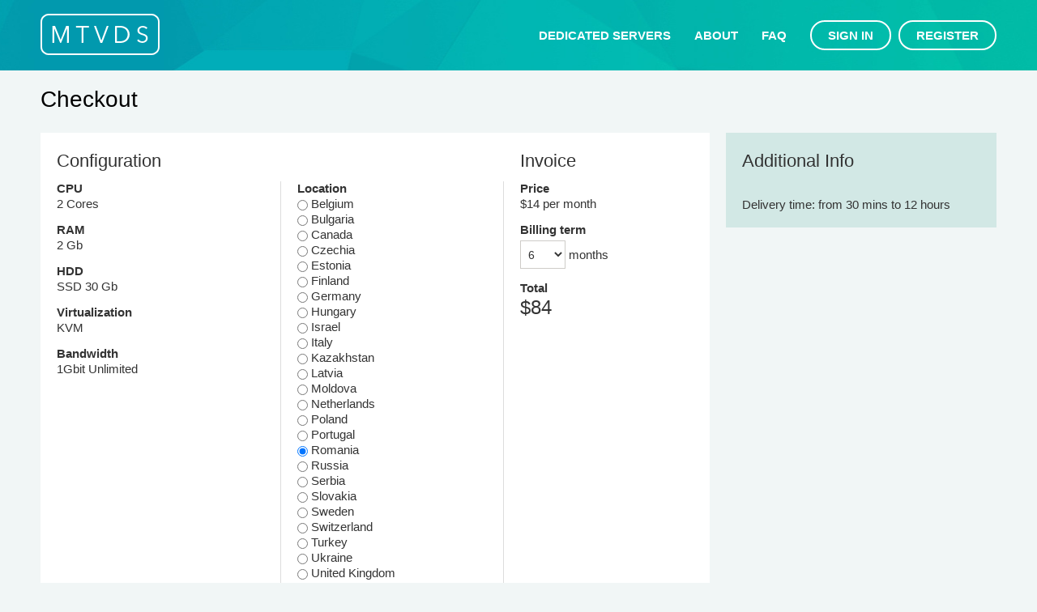

--- FILE ---
content_type: text/html; charset=UTF-8
request_url: https://mtvds.com/configs/337/1072
body_size: 2577
content:
<!doctype html>
<html lang="ru">
<head>
	<meta http-equiv="X-UA-Compatible" content="IE=edge,chrome=1">
	<meta http-equiv="content-type" content="text/html; charset=utf-8" />
	<title>VPS 2 Cores, RAM 2 Gb, HDD 30 Gb, KVM - MTVDS</title>
	<link rel="icon" href="/favicon.ico?v=18012015" type="image/x-icon" />
	<link rel="shortcut icon" href="/favicon.ico?v=18012016" />
	<link rel="stylesheet" type="text/css" href="/js/fancybox/jquery.fancybox-1.3.4.css" media="screen" />		
	<link rel="stylesheet" href="/css/main.css?v=0.361" media="all" type="text/css" />
	<meta name="viewport" content="width=device-width">
	<meta name="description" content="MTVDS - More Than VDS for Bitcoin!">
  	<meta name="keywords" content="cloud hosting, cloud server, vps, vps hosting, vps server, vps server hosting, virtual private server, SSD servers, SSD hosting, SSD cloud hosting, linux hosting, linux server, linux vps, centos server, centos vps, debian server, debian vps, freebsd server, freebsd vps, ubuntu server, ubuntu vps, bitcoin vps, bitcoin windows vps, bitcoin dedicated server, vps for btc, iran vps, offshore vps, offshore dedicated, bulletproof vps, bulletproof dedicated servers">	
 <meta name="enot" content="1571628706035P8eBGM4O5RWlfKdWlKEUICZ2ubkRGiR7" /> 
</head>
<body>





<div class="pageWrapper">
	<div class="header">
		<div class="wrapper">
			<a class="logo" href="/">MTVDS</a>
			<div class="menu">
				<div class="menu__item"><a href="/">Dedicated servers</a></div>
				<div class="menu__item"><a href="/about">About</a></div>
				<div class="menu__item"><a href="/faq">FAQ</a></div>
				<!-- <div class="menu__item"><a href="/contacts">Contacts</a></div> -->
									<div class="menu__item primary"><a href="/login">Sign in</a></div>
					<div class="menu__item primary"><a href="/register">Register</a></div>
								
			</div>			
		</div>
	</div>

	<div class="content contentHeader">
		<div class="wrapper">
			<h1 class="mainTitle">Checkout</h1>

			<div class="Checkout">
					<div class="Checkout__cell">
						<div class="Checkout__config">
							<form method="POST">
								<div class="Checkout__columns">
									<div class="Checkout__column Checkout__column--config">
										<h2 class="Checkout__header">Configuration</h2>
									</div>

									<div class="Checkout__column Checkout__column--customize noborder">
										<h2 class="Checkout__header">&nbsp;</h2>
									</div>

									<div class="Checkout__column Checkout__column--invoice noborder">
										<h2 class="Checkout__header">Invoice</h2>
									</div>																
								</div>

								<div class="Checkout__columns">
									<div class="Checkout__column Checkout__column--config">
										<div class="ConfigList">
											
											<div class="ConfigList__item">
												<div class="ConfigList__label">CPU</div>
												<div class="ConfigList__value">2 Cores</div>
											</div>

											<div class="ConfigList__item">
												<div class="ConfigList__label">RAM</div>
												<div class="ConfigList__value">2 Gb</div>
											</div>

											<div class="ConfigList__item">
												<div class="ConfigList__label">HDD</div>
												<div class="ConfigList__value ssd">30 Gb</div>
											</div>

											<div class="ConfigList__item">
												<div class="ConfigList__label">Virtualization</div>
												<div class="ConfigList__value">KVM</div>
											</div>

											<div class="ConfigList__item">
												<div class="ConfigList__label">Bandwidth</div>
												<div class="ConfigList__value">1Gbit Unlimited</div>
											</div>
										</div>
									</div>

									<div class="Checkout__column Checkout__column--customize">
										<div class="ConfigList">
											<div class="ConfigList__item">
												<div class="ConfigList__label">Location</div>
												<div class="ConfigList__value">
													<div class="List">
																													<div class="List__item"><label><input class="List__radio" name="location" value="1265"  type="radio" /> Belgium</label></div>
																													<div class="List__item"><label><input class="List__radio" name="location" value="1060"  type="radio" /> Bulgaria</label></div>
																													<div class="List__item"><label><input class="List__radio" name="location" value="1061"  type="radio" /> Canada</label></div>
																													<div class="List__item"><label><input class="List__radio" name="location" value="1062"  type="radio" /> Czechia</label></div>
																													<div class="List__item"><label><input class="List__radio" name="location" value="1266"  type="radio" /> Estonia</label></div>
																													<div class="List__item"><label><input class="List__radio" name="location" value="1063"  type="radio" /> Finland</label></div>
																													<div class="List__item"><label><input class="List__radio" name="location" value="1064"  type="radio" /> Germany</label></div>
																													<div class="List__item"><label><input class="List__radio" name="location" value="1065"  type="radio" /> Hungary</label></div>
																													<div class="List__item"><label><input class="List__radio" name="location" value="1066"  type="radio" /> Israel</label></div>
																													<div class="List__item"><label><input class="List__radio" name="location" value="1067"  type="radio" /> Italy</label></div>
																													<div class="List__item"><label><input class="List__radio" name="location" value="1211"  type="radio" /> Kazakhstan</label></div>
																													<div class="List__item"><label><input class="List__radio" name="location" value="1068"  type="radio" /> Latvia</label></div>
																													<div class="List__item"><label><input class="List__radio" name="location" value="1069"  type="radio" /> Moldova</label></div>
																													<div class="List__item"><label><input class="List__radio" name="location" value="1070"  type="radio" /> Netherlands</label></div>
																													<div class="List__item"><label><input class="List__radio" name="location" value="1071"  type="radio" /> Poland</label></div>
																													<div class="List__item"><label><input class="List__radio" name="location" value="1214"  type="radio" /> Portugal</label></div>
																													<div class="List__item"><label><input class="List__radio" name="location" value="1072" checked type="radio" /> Romania</label></div>
																													<div class="List__item"><label><input class="List__radio" name="location" value="1073"  type="radio" /> Russia</label></div>
																													<div class="List__item"><label><input class="List__radio" name="location" value="1212"  type="radio" /> Serbia</label></div>
																													<div class="List__item"><label><input class="List__radio" name="location" value="1074"  type="radio" /> Slovakia</label></div>
																													<div class="List__item"><label><input class="List__radio" name="location" value="1205"  type="radio" /> Sweden</label></div>
																													<div class="List__item"><label><input class="List__radio" name="location" value="1213"  type="radio" /> Switzerland</label></div>
																													<div class="List__item"><label><input class="List__radio" name="location" value="1075"  type="radio" /> Turkey</label></div>
																													<div class="List__item"><label><input class="List__radio" name="location" value="1076"  type="radio" /> Ukraine</label></div>
																													<div class="List__item"><label><input class="List__radio" name="location" value="1077"  type="radio" /> United Kingdom</label></div>
																													<div class="List__item"><label><input class="List__radio" name="location" value="1078"  type="radio" /> USA</label></div>
																											</div>
												</div>
											</div>

											<div class="ConfigList__item">
												<div class="ConfigList__label">OS</div>
												<div class="ConfigList__value">
													<div class="List">
																																											<div class="List__item"><label><input class="List__radio" name="os" value="3165" checked type="radio" /> Astra Linux Orel</label></div>
																													<div class="List__item"><label><input class="List__radio" name="os" value="3166"  type="radio" /> Linux Centos 7</label></div>
																													<div class="List__item"><label><input class="List__radio" name="os" value="3167"  type="radio" /> Linux Centos 8</label></div>
																													<div class="List__item"><label><input class="List__radio" name="os" value="3168"  type="radio" /> Linux Centos 8 Stream</label></div>
																													<div class="List__item"><label><input class="List__radio" name="os" value="3169"  type="radio" /> Linux Debian 10</label></div>
																													<div class="List__item"><label><input class="List__radio" name="os" value="3170"  type="radio" /> Linux Debian 11</label></div>
																													<div class="List__item"><label><input class="List__radio" name="os" value="3171"  type="radio" /> Linux Ubuntu 18.04</label></div>
																													<div class="List__item"><label><input class="List__radio" name="os" value="3172"  type="radio" /> Linux Ubuntu 20.04</label></div>
																													<div class="List__item"><label><input class="List__radio" name="os" value="3525"  type="radio" /> Linux Ubuntu 22.04</label></div>
																													<div class="List__item"><label><input class="List__radio" name="os" value="3526"  type="radio" /> Linux Ubuntu 24.04</label></div>
																											</div>
												</div>
											</div>
										</div>									
									</div>

									<div class="Checkout__column Checkout__column--invoice">
										<div class="ConfigList">
											<div class="ConfigList__item">
												<div class="ConfigList__label">Price</div>
												<div class="ConfigList__value">$14 per month</div>
											</div>

											<div class="ConfigList__item">
												<div class="ConfigList__label">Billing term</div>
												<div class="ConfigList__value">

														<select name="months" class="Checkout__months">
																															<option value="6">6</option>
																															<option value="12">12</option>
																															<option value="18">18</option>
																															<option value="24">24</option>
																															<option value="30">30</option>
																															<option value="36">36</option>
																															<option value="42">42</option>
																															<option value="48">48</option>
																															<option value="54">54</option>
																															<option value="60">60</option>
																															<option value="66">66</option>
																															<option value="72">72</option>
																															<option value="78">78</option>
																															<option value="84">84</option>
																															<option value="90">90</option>
																															<option value="96">96</option>
																															<option value="102">102</option>
																															<option value="108">108</option>
																															<option value="114">114</option>
																															<option value="120">120</option>
																															<option value="126">126</option>
																															<option value="132">132</option>
																															<option value="138">138</option>
																															<option value="144">144</option>
																															<option value="150">150</option>
																															<option value="156">156</option>
																															<option value="162">162</option>
																															<option value="168">168</option>
																															<option value="174">174</option>
																															<option value="180">180</option>
																															<option value="186">186</option>
																															<option value="192">192</option>
																															<option value="198">198</option>
																															<option value="204">204</option>
																															<option value="210">210</option>
																															<option value="216">216</option>
																													</select> months
												</div>
											</div>
											
											<div class="ConfigList__item">
												<div class="ConfigList__label">Total</div>
												<div class="ConfigList__value"><span class="Checkout__total" data-price="14">84</span></div>
											</div>
										</div>
									</div>																
								</div>

								<div class="Checkout__controls"><button name="submited" value="1" class="Checkout__submit" type="submit">Checkout &rarr;</button></div>
							</form>
						</div>
					</div>
					
					<div class="Checkout__cell Checkout__cell--Info">
													<div class="Checkout__info">
									<h2 class="Checkout__header">Additional Info</h2>
									<div class="Checkout__comment"><p>Delivery time: from 30 mins to 12 hours</p></div>
							</div>
											</div>
			</div>
		</div>
	</div>
	
</div>
	<div class="footer">
		<div class="wrapper">
			<div class="footerWrapper">Copyright &copy; 2015 MTVDS. All rights reserved. <div class="footerPayment"></div></div>
		</div>
	</div>

    <script src="/js/jquery.js"></script>
    <script src="/js/jquery-priceslider.js"></script>
	<script src="/js/jquery.tablesorter.min.js"></script>
    <script src="/js/fancybox/jquery.fancybox-1.3.4.js"></script>
    <script src="/js/mtvds.js?v=0.361"></script>
</body>
</html>

--- FILE ---
content_type: text/css
request_url: https://mtvds.com/css/main.css?v=0.361
body_size: 31682
content:
html, body, div, span, applet, object, iframe, h1, h2, h3, h4, h5, h6, p, blockquote, pre, a, abbr, acronym, address, big, cite, code, del, dfn, em, font, img, ins, kbd, q, s, samp, small, strike, strong, sub, sup, tt, var, b, u, i, center, dl, dt, dd, ol, ul, li, fieldset, form, label, legend, table, caption, tbody, tfoot, thead, tr, th, td {
	margin: 0;
	padding: 0;
	font-size: 100%;
	vertical-align: baseline;
	border: 0;
	outline: 0;
	background: transparent;
}
ol, ul {
	list-style: none;
}
blockquote, q {
	quotes: none;
}
table {
	border-collapse: collapse;
	border-spacing: 0;
}

*:focus {
    outline: none;
}


/* MAIN
--------------------------------------------- */
html {
	min-height: 100%;
	min-width: 960px;
	color: #333;
    -webkit-font-smoothing: antialiased;
}

body {
	background: #f1f6f6;
	font-size: 15px; 
	font-family: "Segoe UI", "Arial", sans-serif;
}

a, a:visited {
    color: #1bbca0;
    text-decoration: none;
}

a:hover {
    color: #e3b500;
}

::selection {
    background: #8febea;
    color: #111;
}

::-moz-selection {
    background: #8febea;
    color: #111;
}

::-webkit-selection {
    background: #8febea;
    color: #111;
}

::-webkit-input-placeholder {
    color:    #bbb;
}
:-moz-placeholder {
    color:    #bbb;
    opacity:  1;
}
::-moz-placeholder {
    color:    #bbb;
    opacity:  1;
}
:-ms-input-placeholder {
    color:    #bbb;
}

button::-moz-focus-inner,
input::-moz-focus-inner {
     border: 0;
     padding: 0;
}

input[type="text"], input[type="password"], input[type="email"], textarea, select {
		    box-sizing: border-box;
       -moz-box-sizing: border-box; /*Firefox 1-3*/
    -webkit-box-sizing: border-box; /* Safari */
    background-color: #ffffff;
    border: 1px solid #ceccc8;
    color: #333;
    font-family: "Segoe UI", "Arial", sans-serif;
    font-size: 14px;
    padding: 8px 10px;
}

textarea {
    line-height: 19px;
	resize: vertical;
}

input[type="text"]:focus, input[type="password"]:focus, input[type="email"]:focus, textarea:focus, select:focus {
    border-color: #25d1b3;
}

.button,
button,
a.button {
	font-family: "Segoe UI", "Arial", sans-serif;
	border: 1px solid #25d1b3;
	border: 0;
	font-size: 14px;
	cursor: pointer;
	background: #25d1b3;
	border-radius: 100px;
	color: #fff;
	font-weight: bold;
	padding: 10px 20px;
    text-align: center;
	text-decoration: none;
	line-height: 18px;
	outline: 0;
}

.button:hover,
button:hover,
a.button:hover {
	background: #8febea;
	color: #333;
}

.button.secondary,
button.secondary {
	color: #25d1b3;
	background: none;
	border: 1px solid #25d1b3;
}

.button.secondary:hover,
 button.secondary:hover {
	background: #8febea;
	color: #333;
    border-color: #8febea;
}

.button.secondary2,
button.secondary2 {
	color: #9b9692;
	background: none;
	border: 1px solid #ccc7c2;
}

.button.secondary2:hover,
 button.secondary2:hover {
	background: #8febea;
	color: #333;
    border-color: #8febea;
}

.button.secondary3,
button.secondary3 {
	color: #f43b3b;
	background: none;
	border: 1px solid #f43b3b;
}

.button.secondary3:hover,
 button.secondary3:hover {
	background: #f43b3b;
	color: #fff;
    border-color: #f43b3b;
}

.button.delete:hover,
 button.delete:hover{
    color: #fff;
    background-color: #f43b3b;
    border-color: #f43b3b;
}


ul.dashed { 
	padding-left: 1.5em;
}

ul.dashed li:first-child {
	margin-top: 0;
}

ul.dashed li { 
	margin-top: 0.4em;
	padding-left: 0px;
	position: relative;
}

ul.dashed li:before { 
	content: "—";
	cursor: default;
	margin-right: 0.5em;
	position: absolute;
	right: 100%;
	top: 0px;	
}



ul.disc { 
	margin: 10px 0;
	padding-left: 17px;
	list-style-type: disc;
}

ul.disc li:first-child {
	margin-top: 0;
}

ul.disc li { 
	margin-top: 0.4em;
	padding-left: 0px;
	position: relative;
	list-style-type: disc;
	display: list-item;	
}




.button.small,
button.small  {
	padding: 5px 12px;
}

.button.small2,
button.small2 {
    padding: 5px 12px;
    font-size: 13px;
}

.button.small3,
button.small3 {
    padding: 5px 12px;
    font-size: 13px;
    font-weight: normal;
}



.wrapper {
	margin: 0px auto;
	max-width: 1180px;
	min-width: 920px;
	padding: 0px 30px;
	position: relative;	
}




/* HEADER
--------------------------------------------- */
.header {
	background: url('../img/bg.jpg') 50% 0;
	height: 87px;
}

.header .logo {
	position: absolute;
	top: 17px;
	left: 30px;
	display: block;
	text-indent: -99999px;
	overflow: hidden;
	background: url('../img/logo.png') 0 0 no-repeat;
	width: 147px;
	height: 51px;
}

.header .menu {
	position: absolute;
	top: 25px;
	right: 30px;
}

.header .menu__item {
	display: inline-block;
	margin: 0 0 0 25px;
}

.header .menu__item a {
	border-radius: 20px;
	box-sizing: border-box;
	padding: 8px 0;
	display: inline-block;
	color: #fff;
	font-size: 15px;
	font-weight: bold;
	text-transform: uppercase;
}

.header .menu__item a:hover{
	color: #8febea;
}

.menu__item.primary a{
	padding: 8px 20px;
	border: 2px solid #fff;
}

.menu__item.primary a:hover{
	border-color: #8febea;
}

.menu__item.primary + .primary{
	margin-left: 5px;
}





.group:before,
.group:after {
    content: '';
    display: table;
} 
.group:after {
    clear: both;
}
.group {
    zoom: 1; /* For IE 6/7 (trigger hasLayout) */
}


.content {
	margin: 20px 0 40px 0;
}

.content.topNavigation {
	margin-bottom: 20px;
}

.content .mainContent {
	float: right;
	width: 100%;
}

.content .contentWrapper {
	margin-left: 220px;
}



.textContent {
	line-height: 22px;
}

.textContent p{
	font-size: 14px;
	line-height: 22px;
	margin-bottom: 12px;
}

.textContent p:last-child{
	margin-bottom: 0;
}

.textContent h1{
	line-height: 32px;
}

.textContent h2{
	font-size: 18px;
	font-weight: normal;
	margin-bottom: 10px;
	margin-top: 20px;
}






.sidebar { 
	clear: left;
	width: 200px;
}

.narrow{
	display: block;
	position: relative;
	padding: 15px 15px;
	background: #fff;	
	font-size: 13px;
	margin: 0;
}

.narrow .narrowItem{
	display: block;
	margin: 0 0 20px;	
}

.narrow .narrowItemHeader{
	font-size: 14px;
	font-weight: bold;
	color: #666;
	line-height: 18px;
	margin: 0 0 5px;
}

.narrow .narrowItemContent{
	position: relative;
}

.narrow .narrowItem:last-child .narrowItemContent{
	margin-bottom: 0;
}

.narrow .narrowItemContent label,
.narrowItem.single label{
	display: block;
	padding-left: 18px;
	position: relative;
	line-height: 18px;
	margin: 0 0 5px;
}

.narrowItem.bulletproof label{
	color: #7c53a8;
}

.narrow .narrowItemContent input,
.narrowItem.single input{
	position: absolute;
	margin-left: -18px;
	vertical-align: middle;
	margin-top: 3px;
}

.narrow .narrowItem.narrowSubmit{
	margin-bottom: 10px;
}

.narrow.narrowCategory{
	border-bottom: 1px solid #e3e2df;
}

.narrow.narrowCategory ul {
	display: block;
}

.narrow.narrowCategory .narrowItemContent {
	font-size: 13px;
	font-weight: bold;
	line-height: 18px;
	color: #666;	
}

.narrow.narrowCategory .narrowItemContent li {
	display: block;
	margin-bottom: 6px;
}

.narrow.narrowCategory .narrowItemContent li:last-child{
	margin-bottom: 0;
}



input.error,
textarea.error,
ul.error {
	border-color: #e95050;
}

.errorContent {
	color: #e95050;
	display: block;
	font-size: 13px;
	margin: 3px 0 0 0;	
}

.successfulBlock {
	background: #CCF7E2;
	padding: 20px;
	font-weight: bold;
	margin-bottom: 15px;
	vertical-align: middle;
	position: relative;
}

.successfulBlock .successfulText {
	display: inline-block;
	vertical-align: middle;
	margin-right: 20px;
}

.successfulBlock .successfulText .share {
	font-weight: normal;
}

.successfulBlock .successfulText.editControls {
	position: absolute;
	display: block;
	right: 20px;
	margin-right: 0;
	top: 13px;
}

.successfulBlock .successfulText.editControls .button {
	display: block;
}

.successfulBlock .share42init{
	display: inline-block;
	vertical-align: middle;
	margin-bottom: -4px;
}

.errorBlock{
    background: red;
    border: 1px solid #f1b5b5;
    color: #e95050;
    background: #ffeeee;
    text-align: center;
    padding: 20px;
}

.errorBlock.profile{
	font-weight: bold;
	margin-bottom: 15px;
	vertical-align: middle;
	position: relative;
    border: none;
    text-align: left;
}



.sidebar .userMenuLabel{
    font-size: 14px;
    font-weight: bold;
    text-transform: uppercase;
    color: #9db3b3;
    margin: 0 0 10px 0;
}

.sidebar .userMenuList{
    display: block;
    margin-bottom: 20px;
}

.sidebar .userMenuList > li{
    display: block;
    margin: 0 0 3px 0;
}

.sidebar .userMenuList li a{
    position: relative;
    display: block;
    padding: 8px 8px 8px 30px;
}

.sidebar .userMenuList li i {
    vertical-align: top;
	display: inline-block;
    font-style: normal;
    background: #25d1b3;
    color: #fff;
    font-size: 12px;
    font-weight: bold;
		    box-sizing: border-box;
       -moz-box-sizing: border-box; /*Firefox 1-3*/
    -webkit-box-sizing: border-box; /* Safari */
    line-height: 20px;
    min-width: 19px;
    padding: 0 6px 0;
    border-radius: 18px;
    margin-left: 6px;
    margin-top: 1px;
}

.sidebar .userMenuList li.active i {
  
}

.sidebar .userMenuList li a:hover{
    background: #c1f3f2;
    color: #596e6e;
}

.sidebar .userMenuList li.active a{
    background: #8febea;
    color: #000;
}

.sidebar .userMenuList .icon a:before{
    content: '';
    display: block;
    width: 16px;
    height: 16px;
    background: url('/img/menu-icons.png?v=2') 0 0 no-repeat;
    top: 10px;
    left: 8px;
    position: absolute;
}


.sidebar .userMenuList .icon.servers a:before{
    background-position: 0 0;
}

.sidebar .userMenuList .icon.billing a:before{
    background-position: 0 -21px;
}

.sidebar .userMenuList .icon.feedback a:before{
    background-position: 0 -42px;
}

.sidebar .userMenuList .icon.settings a:before{
    background-position: 0 -63px;
}

.sidebar .userMenuList .icon.logout a:before{
    background-position: 0 -84px;
}

.sidebar > .splitter{
	border-bottom: 1px solid #d8d7d5;
	margin: 10px 0 20px 0;
}


.button.loading,
button.loading{
	padding-left: 46px;
	background-repeat: no-repeat;
	background-image: url('/img/loading2.gif');
	background-position: 20px 10px;
}

.button.loading:hover,
button.loading:hover{
	background-image: url('/img/loading2.gif');
	background-position: 20px 10px;
    background-color: #25d1b3;
    background-repeat: no-repeat;
    color: #fff;
    border-color: #25d1b3;
}

.button.small2.loading,
button.small2.loading{
	padding-left: 36px;
	background-position: 15px 6px;
	background-image: url('/img/loading3.gif');
}

.button.small2.loading:hover,
button.small2.loading:hover{
	background-image: url('/img/loading2.gif');
}



.range{
	position: relative;
	padding: 26px 0 0;
}

.rangeLabel {
	display: inline-block;
	position: absolute;
	top: 0;
	font-size: 13px;
	color: #666;
}

.rangeLabel.from {
	left: 0;
}

.rangeLabel.to {
	right: 0;
}

.rangeBar {
	background: #cbcbcb;
    position: relative;
    border-radius: 4px;
}

.rangeControl {
    position: absolute;
    top: 50%;
    cursor: move;
    cursor: -webkit-grab;
    cursor: -moz-grab;
    cursor: grab;
    line-height: 1;
	background: #25d1b3;
    margin-top: -8px;
    width: 16px;
    height: 16px;
	border-radius: 50%;
}

.rangeControl:before {
	display: block;
	position: absolute;
	content: '';
	width: 10px;
	height: 10px;
	border-radius: 50%;
	background: #fff;
	top: 3px;
	left: 3px;
}

.rangeControl:hover {
    background: #8febea;
}

.rangeControl:active,
.rangeControl.active {
    cursor: -webkit-grabbing;
    cursor: -moz-grabbing;
    cursor: grabbing;
}

.rangeControl.left {
    left: 0;
	margin-left: -4px;
}

.rangeControl.right {
    right: 0;
	margin-right: -4px;	
}

.rangeSelected {
    border-radius: 4px;
    height: 4px;
    background-color: #25d1b3;
}

.narrowItemContent .resetFilter{
    color: #25d1b3;
    cursor: pointer;
}

.narrowItemContent .resetFilter:hover{
    color: #E3B500;
}




/************* FOOTER *************/
.footer {
	background: #cfe8e8;
	color: #333;
    overflow: hidden;
}

.footerPayment{
	display: block;
	position: absolute;
	right: 0;
	width: 95px;
	height: 29px;
	background: url('/img/payment2.png') 0 0 no-repeat;
	top: 23px;
}

.footerWrapper{
    padding: 25px 0 0 0;
    position: relative;
}






/************* OVERLAY FORM *************/
.overlayForm {
	padding: 40px;
}

.overlayForm h2{
	font-weight: normal;
	font-size: 28px;
	line-height: 22px;
	text-align: center;
	margin: 0 0 25px 0;
	color: #333;
}

.overlayForm .overlayHint{
	margin-bottom: 15px;
	text-align: center;
	font-size: 14px;
	
	line-height: 18px;
}

.overlayForm.loginForm button,
.overlayForm.registerForm button{
	margin-right: 15px;
}

.overlayForm.loginForm .openRegisterForm,
.overlayForm.loginForm .forgotPassword{
	display: inline-block;
}

.overlayForm.loginForm.loginFormSocial .openRegisterForm{
	display: block;
}

.overlayForm.loginForm .forgotPassword{
	margin-right: 10px;
}


.overlayForm.loginForm input,
.overlayForm.registerForm input{
	width: 100%;
}

.overlayForm.loginForm{
	width: 310px;
}



.overlayForm.messageForm{
	width: 420px;
}

.overlayForm.messageForm textarea{
	width: 100%;
	height: 100px;
}

.overlayForm.messageForm .author {
	margin-bottom: 13px;
}

.overlayForm.messageForm .author img{
	width: 36px;
	height: auto;
}

.overlayForm.messageForm .avatarWrapper{
	display: inline-block;
	vertical-align: top;
}

.overlayForm.messageForm .userInfo{
	display: inline-block;
	vertical-align: top;
	margin-left: 5px;
}

.overlayForm.messageForm .authorName{
	font-weight: bold;
}

.overlayForm.messageForm .authorShop{
	color: #666666;
	font-size: 12px;
	margin-top: 3px;
}



.overlayForm.cropPhoto{
	width: 400px;
	text-align: center;
	padding: 0;
}

.overlayForm.cropPhoto .photo{
	text-align: center;
	display: inline-block;
}

.overlayForm.cropPhoto .photo img{
	max-width: 300px;
	max-height: 300px;
}

.overlayForm.cropPhoto .photoWrapper{
	padding: 30px 30px 0 30px;
}

.overlayForm.cropPhoto .controls{
	margin-top: 20px;
	padding: 15px 20px 20px 20px;
	border-top: 1px solid #ceccc8;
	text-align: center;
}

.overlayForm.cropPhoto .controls button:first-child{
	margin-right: 6px;
}



.overlayForm.addedToCart{
	padding: 0;
	width: 500px;
}

.overlayForm .addedToCartWrapper{
	padding: 40px 40px 0 40px;
}

.overlayForm.addedToCart .imageWrapper{
	text-align: center;
}

.overlayForm.addedToCart .imageWrapper img{
	width: 150px;
	height: auto;
}

.overlayForm.addedToCart .itemName{
	margin: 6px 0 2px 0;
	line-height: 18px;
	font-size: 15px;
	text-align: center;
}

.overlayForm.addedToCart .price{
	font-size: 14px;
	text-align: center;
	font-weight: bold;
	line-height: 18px;
}

.overlayForm.addedToCart .controls{
	margin-top: 20px;
	padding: 30px 40px 35px 40px;
	border-top: 1px solid #ceccc8;
	text-align: center;
}

.overlayForm.addedToCart .controls .button{
	margin-right: 20px;
}

.overlayForm.registerForm{
	width: 320px;
}

.overlayForm .formRules{
	color: #888;
	font-size: 11px;
	line-height: 16px;
	display: block;
}



/************* FORM *************/
.form{
	display: block;
}

.form > li{
	line-height: 18px;
	position: relative;
	display: block;
	margin: 0 0 17px 0;
}

.form > li:last-child{
	margin-bottom: 0;
}

.form label{
	padding: 0;
	line-height: 18px;
	display: block;
	margin: 0 0 7px 0;
}

.form input{
	margin: 0;
}



/************* FANCYBOX *************/
#fancybox-close {
	background: url("/img/close.png?v=3") 0 0 no-repeat;
	position: absolute;
	cursor: pointer;
	z-index: 1103;
	vertical-align: middle;
	display: inline-block;
	width: 28px;
	height: 28px;
	line-height: 0;
	margin-top: 0;
	right: 10px;
	top: 10px;
}

#fancybox-close:hover {
	background-position: -48px 0;
}

#fancybox-content{
	   -moz-box-shadow: 0 0 40px rgba(70, 144, 122, 0.7);
	-webkit-box-shadow: 0 0 40px rgba(70, 144, 122, 0.7);
			box-shadow: 0 0 40px rgba(70, 144, 122, 0.7);
}

#fancybox-left-ico, #fancybox-right-ico { 
	cursor: pointer;
	display: block;
	height: 30px;
	left: -9999px;
	margin-top: -15px;
	position: absolute;
	top: 50%;
	width: 30px;
	z-index: 1102;
}

#fancybox-right-ico { 
	background-image: url("/js/fancybox/fancybox.png");
	background-position: -40px -60px;
}

#fancybox-left-ico { 
	background-image: url("/js/fancybox/fancybox.png");
	background-position: -40px -30px;
}




.mainBrick {
    background-color: #fff;
}






html, body {
    height: 100%;
}
.pageWrapper {
    min-height: 100%;
    margin-bottom: -70px;
}
.pageWrapper:after {
    content: "";
    display: block;
}
.footer, .pageWrapper:after {
    height: 70px;
}


/*
html, body, .pageWrapper {height: 100%;}

body > .pageWrapper {height: auto; min-height: 100%;}

.content {padding-bottom: 150px;}

.footer {position: relative;
	margin-top: -150px;
	height: 150px;
	clear:both;}
*/



.Table{
	display: table;
	width: 100%;
}


.TarifsList .Table__row--main:hover .Table__cell{
	background: #cdfafa;
	cursor: pointer;
}

.Table__row--empty .Table__cell{
	text-align: center;
	font-size: 18px;
	color: #777;
	padding: 50px 0;
}

.Table__row + .Table__row .Table__cell{
	border-top: 1px solid #dbdbdb;
}

.Table__row--header  + .Table__row .Table__cell{
	border-top: none;
}

.Table__cell{
	background: #fff;
	display: table-cell;
	vertical-align: middle;
	text-align: left;
	padding: 10px 10px;
}

.Table__cell + .Table__cell{
	border-left: 1px solid #dbdbdb;
}

.Table__row--header .Table__cell{
	background: #25d1b3;
	color: #fff;
	font-weight: bold;
	font-size: 14px;
}

.Table__cell a,
.Table__cell a:hover,
.Table__cell a:visited{
	color: #333;
}

.Table__row--header .Table__cell + .Table__cell{
	border-left: 1px solid #fff;
}

.Table__cell.price,
.Table__cell.ram,
.Table__cell.hdd{
	white-space: nowrap;
}

.Table__cell.price,
.Table__cell.ram,
.Table__cell.hdd{
	text-align: right;
}

.Table__cell.price:before{
	content: '$';
}

.Table__cell.ram:after,
.Table__cell.hdd:after{
	content: ' Gb';
}

.Table__cell.ssd:before{
	content: 'SSD ';
}

.Table__cell.term:after{
	content: ' month';
}

.Table__cell.term2:after{
	content: ' months';
}

.ConfigList__value.ssd:before{
	content: 'SSD ';
}

.TarifsList .cellheader{
	background-image: url(../img/sorting.png);
	background-repeat: no-repeat;
	background-position: center right;
	cursor: pointer;
}

.TarifsList .headerSortUp {
	background-image: url(../img/sorting_asc.png);
}

.TarifsList .headerSortDown {
	background-image: url(../img/sorting_desc.png);
}

.TarifsList .headerSortDown,
.TarifsList .headerSortUp {
	background-color: #8febea;
	color: #333;
}

.TarifsWrapper{
	position: relative;
}

.TarifsOverlay{
	position: absolute;
	background: #fff;
	opacity: 0.8;
	display: none;
	width: 100%;
	height: 100%;
	top: 0;
	left: 0;
	z-index: 99;
}

.TarifsOverlay__loader{
	display: block;
	width: 32px;
	height: 32px;
	background: url(../img/loading4.gif);
	position: absolute;
	left: 50%;
	top: 50%;
}

.TarifsList th.Table__cell:hover{
	background-color: #32e0c2;
	color: #fff;
}

th.Table__cell.headerSortDown:hover,
th.Table__cell.headerSortUp:hover{
	background-color: #8febea;
	color: #333;
}

.MainInfo{
	position: relative;
}

.MainInfo__title{
	font-size: 30px;
	font-weight: normal;
	line-height: 30px;
	margin: 0 0 6px;
	padding: 0;
}

.MainInfo__content{
	font-size: 16px;
	color: #768888;
}

.MainInfo__payment{
	width: 125px;
	height: 38px;
	background: url('/img/payment.png') 0 0 no-repeat;
	right: 0;
	top: 12px;
	position: absolute;
}

.content.contentHeader{
	margin-bottom: 20px;
}


.Table__cell--cpu{
/*	width: 25%;*/
}

.Table__cell--ram{
	width: 10%;
}

.Table__cell--hdd{
	width: 10%;
}

.Table__cell--virtualization{

}

.Table__cell--bandwidth{
	width: 16%;
}

.Table__cell--location{
	width: 15%;
}

.Table__cell--billingterm{
	width: 12%;
}

.Table__cell--permonth{
	width: 10%;
}




.content .singleFormWrapper h1{
	font-size: 28px;
	text-align: center;
	font-weight: normal;
	color: #666;
	margin: 0 0 25px 0;
}

.content .singleFormWrapper input {
	width: 100%;
}

.content .singleFormWrapper button {
	margin-right: 20px;
}

.content .singleFormWrapper{
	background: #fff;
	padding: 30px;
	margin: 20px auto 40px auto;
	border: 1px solid #e3e2df;
}

.content.login .singleFormWrapper,
.content.register .singleFormWrapper{
	width: 370px;
}

.login .forgotPassword {
  color: #777777;
  font-size: 12px;
  position: absolute;
  right: 0px;
}

.login .forgotPassword:hover {
    color: #2BB678;
}

.register .formRules{
	color: #777;
	font-size: 12px;
	line-height: 16px;
	display: block;
}




.checkoutFinishWrapper{
    display: block;
    text-align: center;
    margin: 60px 0 60px 0;
}

.checkoutFinish{
    display: inline-block;
    width: 555px;
}

.checkoutFinish h1{
	font-size: 20px;
    margin: 13px 0 25px 0;
}

.checkoutFinish .checkoutFinishHint{
    color: #45413d;
    line-height: 19px;
    margin-bottom: 35px;
}








.profileWrapper .profileContent{
    background: #fff;
    border-bottom: 1px solid #E3E2DF;
    padding: 20px;
}

.profileWrapper .profileContent.socialAccounts .controlsWrapper .button{
	display: inline-block;
}

.profileWrapper .profileContent:last-child{
    border: none;
}

.profileWrapper h2{
    margin: 0 0 10px 0;
    font-size: 14px;
    font-weight: bold;
}

.profileWrapper .profileAvatar img{
    width: 150px;
    height: 150px;
}

.profileWrapper .profileContent .controlsWrapper{
    margin-top: 15px;
}

.profileWrapper .profileContent .controlsWrapper:first-child{
    margin-top: 0;
}

.profileWrapper .profileContent .inputWrapper{
    margin-bottom: 20px;
}

.profileWrapper .profileContent .splashWrapper{
	position: relative;
	border: 1px solid #DDDDDD;
	min-height: 100px;
	line-height: 0;
}

.profileWrapper .profileContent .splashWrapper.error{
	background: #FFF3F3;
}

.profileWrapper .profileContent .splashWrapper img{
    width: 100%;
    height: auto;
}

.profileWrapper .profileContent .bannerHint{
	display: inline-block;
	margin-left: 15px;
	font-size: 13px;
	color: #888;
}

.profileWrapper .profileContent .inputWrapper:last-child{
    margin-bottom: 0;
}

.profileWrapper .profileAvatar{
    vertical-align: top;
    display: inline-block;
    position: relative;
    width: 150px;
    height: 150px;
    background: #fff;
    border: 1px solid #ddd;
}

.profileWrapper .optionsList{
	display: inline-block;
	vertical-align: top;
	margin-right: 30px;
}

.profileWrapper .optionsList ul{
	display: block;
}

.profileWrapper .optionsList li{
	display: block;
	margin-bottom: 8px;
}

.profileWrapper .optionsList input{
	position: relative;
    vertical-align: middle;
    bottom: 1px;
}

.profileWrapper .domainName { 
	display: inline-block;
	margin-left: 5px;
}

.profileWrapper .profileContent .shortInput input { 
	width: 220px;
}

.profileWrapper .optionsList li:last-child{
	margin-bottom: 0;
}

.profileWrapper .profileAvatar.loading:before,
.profileWrapper .splashWrapper.loading:before{
    display: block;
    content: '';
    width: 32px;
    height: 32px;
    background: url('/img/loading.gif') 0 0 no-repeat;
    position: absolute;
    left: 50%;
    margin-left: -16px;
    margin-top: -16px;
    top: 50%;
}

.profileWrapper .contentHint{
	color: #777;
	margin: 0 0 15px 0;
}

.profileWrapper textarea{
	width: 100%;
	height: 150px;
}

.profileWrapper .profileAvatarLabel{
    vertical-align: top;
    display: inline-block;
    margin-left: 10px;
}

.profileWrapper .profileAvatarLabel .avatarHint{
    display: block;
    color: #888;
    margin-top: 8px;
    font-size: 13px;
}

.profileWrapper .uploadAvatar,
.profileWrapper .uploadBanner{
    vertical-align: middle;
    display: inline-block;
    position: relative;
    cursor: pointer;
    overflow: hidden;
}

.profileWrapper .uploadAvatar input,
.profileWrapper .uploadBanner input {
    cursor: pointer;
    position: absolute;
    top: 0;
    right: 0;
    margin: 0;
    opacity: 0;
    -ms-filter: 'alpha(opacity=0)';
    font-size: 200px;
    direction: ltr;
    cursor: pointer;
    width: 100%;
    z-index: 99;
}

/* Fixes for IE < 8 */
@media screen\9 {
    .profileWrapper .uploadAvatar input,
    .profileWrapper .uploadBanner input {
        filter: alpha(opacity=0);
        font-size: 100%;
        height: 100%;
    }
}

.mainTitle{
	font-size: 28px;
	color: #000;
	font-weight: normal;
	margin-bottom: 25px;
}

.Checkout{
	display: table;
	width: 100%;
}

.Checkout__cell{
	display: table-cell;
	vertical-align: top;
}

.Checkout__cell--Info{
	width: 30%;
	padding-left: 20px;
}

.Checkout__config{
	background: #fff;
	padding: 20px;
}

.Checkout__info{
	background: #d2e8e5;
	padding: 20px;
}

.Checkout__header{
	font-size: 22px;
	font-weight: normal;
	margin: 0;
	padding: 0;
	height: 40px;
	line-height: 30px;
}

.Checkout__columns{
	display: table;
	width: 100%
}

.Checkout__column{
	display: table-cell;
	vertical-align: top;
	padding-right: 20px;
}

.Checkout__comment{
	margin-top: 20px;
}

.Checkout__commentTitle{
	display: block;
	margin-bottom: 6px;
}

.Checkout__commentTextarea{
	width: 100%;
	height: 65px;
}



.ConfigList__label{
	font-weight: bold;
	margin-bottom: 2px;
}

.ConfigList--bordered{
	border-left: 1px solid #ddd;
	height: 100%;
}

.ConfigList__item + .ConfigList__item{
	margin-top: 15px;
}

.ConfigList__item--bulletproof{
	background: #F6EEFF; /* e5d9f2 */
	padding: 5px 10px;
	border-radius: 5px;
}

.List{

}

.List__item{
	margin: 0 0 2px 0;
}

.List__radio{
	padding: 0;
	margin: 0;
	vertical-align: middle;
}

.Checkout__column--invoice,
.Checkout__column--customize{
	border-left: 1px solid #ddd;
	padding-left: 20px;
}

.Checkout__column--invoice{
	width: 30%;
}

.Checkout__column--customize{
	width: 35%;
}

.Checkout__column--config{
	min-width: 140px;
}

.noborder{
	border-color: transparent;
}

.Checkout__total{
	font-size: 24px;
}

.Checkout__total:before{
	content: '$';
}

.Checkout__months{
	height: 35px;
	margin-top: 3px;
	line-height: 35px;
	padding: 0 5px;
}

.Checkout__quantity{
	width: 60px;
	height: 35px;
	margin-top: 3px;
}

.Checkout__controls{
	padding: 20px 0 10px 0;
	text-align: right;
}

.Checkout__submit{
	padding-left: 40px;
	padding-right: 40px;
}

.Checkout__comment p{
	margin: 0;
}

.Checkout__comment p + p{
	margin-top: 5px;
}

.ServersList .Table__cell {
	vertical-align: top;
}

.Invoice__details{
	margin: 20px 0 0 0;
	padding: 20px 20px 30px 20px;
	font-size: 17px;
	text-align: center;
	background: #d8f4f2 url('/img/loading5.gif') repeat-x 0 100%;
}

.Invoice__label{
	margin-bottom: 3px;
}

.Invoice__value{
		font-weight: bold;
}

.Invoice__value + .Invoice__label{
	margin-top: 15px;
}

.Invoice__label--comment{
	font-size: 12px;
	margin-bottom: 0;
}


.Invoice__controls{
	text-align: center;
	padding: 25px 0 10px 0;
}

.button.secondary.Invoice__payButton{
	display: inline-block;
	box-sizing: border-box;
	height: 40px;
	position: relative;
	padding-left: 50px;
}

.Invoice__payButton:before{
	top: 8px;
	left: 20px;
	position: absolute;
	display: block;
	content: '';
	width: 24px;
	height: 24px;
	background: url('/img/payment-icon.png') no-repeat 0 0;
}

.InvoicesList .Table__cell.in{
	color: green;
}

.InvoicesList .Table__cell.in:before{
	content: '+';
}

.InvoicesList .Table__cell.out{
	color: red;
}

.InvoicesList .Table__cell.out:before{
	content: '-';
}

.Table__row.status0 .Table__cell{
	background: #fff;
}

.Table__row.status1 .Table__cell{
	background: #fbfaeb;
}

.Table__row.status2 .Table__cell{
	background: #e7ffef;
}

.Table__row.status3 .Table__cell{
	background: #ffe7e7;
}


.noSidebar .mainContent{
	float: none;
	max-width: 960px;
}

.content.noSidebar .contentWrapper{
	margin-left: 0;
}

.mainContent.plainText p{
	margin: 0;
	line-height: 21px;
}

.mainContent.plainText p + p {
	margin-top: 10px;
}

.plainText h2{
	color: #0C7966;
	font-size: 19px;
	font-weight: normal;
	margin-bottom: 5px;
}

.plainText p + h2{
	margin-top: 30px;
}

.Checkout__login{
	margin-top: 20px;
	padding-top: 15px;
	border-top: 1px solid #ddd;
}

.form > li.Checkout__loginLabel{
	margin: 10px 0;
}

.Checkout__login .form input[type="email"],
.Checkout__login .form input[type="password"]{
	width: 350px;
}

.Checkout__loginLabel label{
	display: inline-block;
	margin-right: 10px;
	font-weight: bold;
}

.Checkout.step2 .ConfigList__item + .ConfigList__item{
	margin-top: 8px;
}

.Server{
	margin-top: 20px;
	background: #fff;
	font-size: 13px;
	line-height: 16px;
}

.Server__group{
	display: table;
	width: 100%;
	table-layout: fixed;
}

.Server__cell{
	display: table-cell;
	vertical-align: top;
	padding: 15px 20px;
}

.Server__toolbar{
	background: #dce5e5;
}

.Server__toolbarBox{
	display: inline-block;
	border-right: 1px solid #bbc9c9;
	font-size: 13px;
	color: #3f4545;
	padding: 0 10px;
	vertical-align: middle;
	height: 40px;
	line-height: 40px;
}

.Server__toolbar--notice{
		padding: 5px 20px;
		text-align: center;
		color: #fff;
		background: #FF4D4D;
}

.Server__cell--config{
	padding-left: 10px;
}

.Server__cell--status{
	text-align: center;
	width: 100px;
	padding-left: 0;
	padding-right: 0;
}

.Server__monthsSelect{
    height: 32px;
    line-height: 32px;
    padding: 0 5px;
}

.Server__label{
	font-weight: bold;
	display: block;
}

.Server__label .button{
	display: inline-block;
	vertical-align: middle;
}

.Server__tip{
	font-weight: normal;
	font-size: 12px;
	display: inline-block;
	margin-left: 10px;
	vertical-align: middle;
	color: #888;
}

.Server__value{
	margin-top: 5px;
	display: block;
}

.Server__value + .Server__label{
	margin-top: 10px;
}

.Server__rename{
	display: inline-block;
	margin-left: 10px;
	font-weight: normal;
	font-size: 12px;
}

.Server__labelRename{
	display: none;
}

.Server__labelRename input{
	padding: 5px 10px;
	width: 300px;
}

.Server__labelRename button{
	display: inline-block;
}

.Server__labelRename button + button{
	margin-left: 6px;
}

.Server__labelRename input + button{
	margin-left: 10px;
}

.Server__additionalStatus{
	color: #ef751b;
}

.Server__additionalStatus .button{
	display: inline-block;
}

.Server__label--secondary{
	font-weight: normal;
}

.Server__status{
	display: block;
	text-align: center;
}

.Server__status:before{
	display: block;
	height: 29px;
	margin-bottom: 3px;
	background: url('/img/status-icons.png') 50% 0 no-repeat;
	content: '';
}

.status0 .Server__status:before{
	background-position: 50% 0;
}

.status1 .Server__status:before{
	background-position: 50% -39px;
}

.status2 .Server__status:before{
	background-position: 50% -78px;
}

.status3 .Server__status:before{
	background-position: 50% -117px;
}



.status0 .Server__status{
	color: #ef751b;
}

.status1 .Server__status{
	color: #aa800d;
}

.status2 .Server__status{
	color: #7db438;
}

.status3 .Server__status{
	color: #e12929;
}

.Server__autorenew.off{
	color: #9f2727;
}

.Feedback__from{
	font-weight: bold;
	margin-bottom: 3px;
}

.Feedback__from-support{
	color: #1bbca0;
}

.content.contacts .form input,
.content.contacts .form textarea{
	width: 600px;
}

.content.contacts .form textarea{
	height: 160px;
}

.EmptyState{
	font-size: 22px;
	color: #777;
	padding: 40px 0;
	text-align: center;
}



.Table__row--bulletproof .Table__cell{
	border-color: #DED7E6;
	background: #F6EEFF;
}

.Table__row--bulletproof .Table__cell:first-child{
	border-left: 1px solid #DED7E6;
}

.Table__row--bulletproof .Table__cell:last-child{
	border-right: 1px solid #DED7E6;
}

.Table__row--bulletproof + .Table__row--bulletproof .Table__cell{
	
}

.Bulletproof{
	display: none;
	position: absolute;
	width: 100%;
	padding: 10px;
	box-sizing: border-box;
	background: #e5d9f2;
	text-align: center;
	font-weight: bold;
	top: 39px;
	left: 0;
	z-index: 30;	
}


.Table__cell a.resetLink, 
.Table__cell a.resetLink:visited{
	color: #1bbca0;
}

.Table__cell a.resetLink:hover {
    color: #e3b500;
}

--- FILE ---
content_type: application/javascript
request_url: https://mtvds.com/js/mtvds.js?v=0.361
body_size: 4881
content:
function showChangePasswordForm(){
	$.fancybox({
		'overlayOpacity'	: 0.7,
		'transitionIn'		: 'fade',
		'transitionOut'		: 'fade',
		'padding'			: 0,
		'type'				: 'ajax',
		'href'				: '/changepasswordajax',
		'speedIn'			: 200,
		'speedOut'			: 200,
		'overlayColor'		: '#8ebfbe',
		'onComplete'		: function(){$(".loginForm input[name='password']").focus();}
	});
}

function showChangeEmailForm(){
	$.fancybox({
		'overlayOpacity'	: 0.7,
		'transitionIn'		: 'fade',
		'transitionOut'		: 'fade',
		'padding'			: 0,
		'type'				: 'ajax',
		'href'				: '/changeemailajax',
		'speedIn'			: 200,
		'speedOut'			: 200,
		'overlayColor'		: '#8ebfbe',
		'onComplete'		: function(){$(".loginForm input[name='email']").focus();}
	});
}

function updateTarifs(){

	if (($('.Table__row--header .headerSortDown').length > 0) || ($('.Table__row--header .headerSortUp').length > 0)){
		if ($('.Table__row--header .headerSortDown').length > 0){
			var field = $('.Table__row--header .headerSortDown').data('id');
			var sort = 1;
		} else if ($('.Table__row--header .headerSortUp').length > 0){
			var field = $('.Table__row--header .headerSortUp').data('id');
			var sort = 2;
		}
		$('.js-field').val(field);
		$('.js-sort').val(sort);
	}

	$('.TarifsOverlay').fadeIn(400, function(){
	
		$.ajax({
			type: "POST",
			url: '/ajax',
			data: $("#narrowForm").serialize(),
			success: function(data){
				$('.TarifsList tbody').html(data);
				$(".TarifsList").trigger("update");

				$('.TarifsOverlay').fadeOut(400);
			}
		});
	});
}

function updateTotal(){
	var price = $('.Checkout__total').data('price');
	var months = $('.Checkout__months').val();
	//var quantity = $('.Checkout__quantity').val();
	$('.Checkout__total').html(price*months); //*quantity
}

$(document).ready(function() {

	$('.TarifsList').tablesorter();
	
	if ($(".js-filterPrice").length > 0) {
		$(".js-filterPrice").each(function() {
			$(this).priceSlider({
				callback: function(){updateTarifs()}
			});
		})

		$(".js-filterPriceMin").change(function(e){
			$(this).parent().find(".rangeLabel.from span").text($(this).val().replace(/\B(?=(\d{3})+(?!\d))/g, " "));
		});

		$(".js-filterPriceMax").change(function(e){
			$(this).parent().find(".rangeLabel.to span").text($(this).val().replace(/\B(?=(\d{3})+(?!\d))/g, " "));
		});
		
		$('.narrow input[type="checkbox"]').change(function(){
			updateTarifs()
		});
	}
	
	if ($(".changePassword").length > 0) {
		$(".changePassword").click(function(e){
			showChangePasswordForm();
			e.preventDefault();
		});
	}

	if ($(".changeEmail").length > 0) {
		$(".changeEmail").click(function(e){
			showChangeEmailForm();
			e.preventDefault();
		});
	}
	
	if ($(".TarifsList .Table__row--main").length > 0) {
		$(".TarifsList .Table__row--main td").live('click', function(e){
			window.location = '/configs/' + $(this).parent().data('id') + '/' + $(this).parent().data('locationId');
			e.preventDefault();
		});
	}

	if ($(".Checkout__total").length > 0) {
		$('.Checkout__months').change(function(){
			updateTotal();
		});

		/*
		$('.Checkout__quantity').change(function(){
			updateTotal();
		});

		$('.Checkout__quantity').blur(function(){
			updateTotal();
		});

		$('.Checkout__quantity').keyup(function(){
			updateTotal();
		});	
		*/
	}

	if ($(".Invoice").length > 0) {
		var id = $(".Invoice").data('id');
		setInterval(function(){
			$.ajax({
				type: "POST",
				url: '/ajax',
				data: {invoice_id: id},
				success: function(data){
					if (data == "1"){
						window.location = '/profile';
					}
				}
			});	
		}, 30000);
	}
	
	if ($(".Server__autorenewBlock").length > 0) {
		$('.Server__autorenewSwitcher').click(function(e){
			var id = $(this).parent().data('id');
			var value = $(this).parent().data('value');
			var _this = $(this);
			
			if (value == "0")
				value = "1";
			else
				value = "0";
			$.ajax({
				type: "POST",
				dataType: 'json',
				url: '/ajax',
				data: {autorenew_id: id, value: value},
				success: function(data){
					var result = data.result;
					_this.parent().data('value', result); 
					if (result == "1"){
						_this.html('Disable');
						_this.parent().find('.Server__autorenew').html('On').removeClass('off').addClass('on');
					} else{ 
						_this.html('Enable');
						_this.parent().find('.Server__autorenew').html('Off').removeClass('on').addClass('off');
					}	
				}
			});
			return false;
		});	
	}

	if ($(".Server__rename").length > 0) {
		$(".Server__rename").click(function(e){
			$(this).parent().hide();
			$(this).parent().parent().find('.Server__labelRename').show();
			
			e.preventDefault();
		});
		
		$(".Server__labelRenameCancel").click(function(e){
			$(this).parent().parent().hide();
			$(this).parent().parent().parent().find('.Server__labelName').show();
			
			e.preventDefault();
		});
		
	}	

	if(typeof $.fancybox == 'function') {	
		$.fancybox.close();
	}

});

--- FILE ---
content_type: application/javascript
request_url: https://mtvds.com/js/jquery-priceslider.js
body_size: 5966
content:
(function(a) {
    a.fn.extend({
        priceSlider: function(b) {
            b = a.extend(a.PriceSlider.defaults, b);
            return this.each(function() {
                new a.PriceSlider(this, b)
            })
        }
    });
    a.PriceSlider = function(h, o) {
        h = a(h);
        var k = h.find(o.objFilterMin),
            j = h.find(o.objFilterMax),
            s = parseInt(k.attr(o.objMin)),
            r = parseInt(j.attr(o.objMax)),
            b = o.activeClass;
        if (k.val() == "") {
            k.val(s)
        }
        if (j.val() == "") {
            j.val(r)
        }
        var i = h.find(o.objBar),
            l = h.find(o.objLeft),
            m = h.find(o.objRight),
            n = h.find(o.objSelected);
        var p = m.offset().left,
            g = l.offset().left,
            f = Math.round((parseInt(l.width()) + parseInt(m.width())) / 2),
            c = parseInt(i.width()) - f,
            q = (r - s - 1) / c;
        var e = function() {
            var w = parseInt(k.val());
            var v = parseInt(j.val());
            var u = Math.round((w - s) / q);
            var t = Math.round((r - v) / q);
            l.css("left", u + "px");
            n.css("margin-left", u + "px");
            m.css("right", t + "px");
            n.css("margin-right", t + "px")
        };
        var d = function() {
            var u = parseInt(l.css("left"));
            var t = parseInt(m.css("right"));
            k.val(Math.round(u * q + s));
            j.val(Math.round(r - t * q));
            n.css("margin-left", l.css("left"));
            n.css("margin-right", m.css("right"));
            k.change();
            j.change()
        };
        /*i.click(function(t) {
            var w = t.pageX - i.offset().left - f / 2,
                u = parseInt(l.css("left")),
                v = parseInt(m.css("right"));
            if (w < 0) {
                w = 0
            } else {
                if (w > c) {
                    w = c
                }
            } if (w < (c - u - v) / 2 + u) {
                l.css("left", (w) + "px")
            } else {
                m.css("right", (c - w + f / 2) + "px")
            }
            d()
        });*/
        m.click(function(t) {
            t.stopPropagation()
        });
        l.click(function(t) {
            t.stopPropagation()
        });
        m.mousedown(function(t) {
            a(document).unbind("mousemove");
            a(document).unbind("mouseup");
            var v = p + t.pageX - m.offset().left;
            var u = c - parseInt(l.css("left"));
            m.addClass(b);
            a(document).mousemove(function(w) {
                if (v - w.pageX >= 0 && v - w.pageX <= u) {
                    m.css("right", (v - w.pageX) + "px")
                } else {
                    if (v - w.pageX <= 0) {
                        m.css("right", 0 + "px")
                    } else {
                        if (v - w.pageX >= u) {
                            m.css("right", u + "px")
                        }
                    }
                }
                d()
            });
            a(document).mouseup(function(w) {
                a(document).unbind("mousemove");
				if (m.hasClass(b)) o.callback();
                m.removeClass(b);
            });
            return false
        });
        l.mousedown(function(t) {
            a(document).unbind("mousemove");
            a(document).unbind("mouseup");
            var v = g + t.pageX - l.offset().left;
            var u = c - parseInt(m.css("right"));
            l.addClass(b);
            a(document).mousemove(function(w) {
                if (w.pageX - v >= 0 && w.pageX - v <= u) {
                    l.css("left", w.pageX - v + "px")
                } else {
                    if (w.pageX - v <= 0) {
                        l.css("left", 0 + "px")
                    } else {
                        if (w.pageX - v >= u) {
                            l.css("left", u + "px")
                        }
                    }
                }
                d()
            });
            a(document).mouseup(function(w) {
                a(document).unbind("mousemove");
				if (l.hasClass(b)) o.callback();
                l.removeClass(b);
            });
            return false
        });
        k.keypress(function(t) {
            if ((t.which >= 48 && t.which <= 57) || t.which == 8 || t.which == 0) {
                return true
            }
            return false
        });
        j.keypress(function(t) {
            if ((t.which >= 48 && t.which <= 57) || t.which == 8 || t.which == 0) {
                return true
            }
            return false
        });
        k.blur(function() {
            if (parseInt(a(this).val()) < s || parseInt(a(this).val()) >= r) {
                a(this).val(s)
            }
            if (parseInt(a(this).val()) > parseInt(j.val())) {
                j.val(a(this).val() + 1)
            }
            e()
        });
        j.blur(function() {
            if (parseInt(a(this).val()) <= s || parseInt(a(this).val()) > r) {
                a(this).val(r)
            }
            if (parseInt(a(this).val()) < parseInt(k.val())) {
                k.val(a(this).val() - 1)
            }
            e()
        });
        e()
    };
    a.PriceSlider.defaults = {
        objFilterMin: ".js-filterPriceMin",
        objFilterMax: ".js-filterPriceMax",
        objMin: "data-min",
        objMax: "data-max",
        objBar: ".js-filterPriceBar",
        objLeft: ".js-filterPriceLeft",
        objRight: ".js-filterPriceRight",
        objSelected: ".js-filterPriceSelected",
        activeClass: "active",
		callback: function(){},
        bHorizontal: true
    }
})(jQuery);

--- FILE ---
content_type: application/javascript
request_url: https://mtvds.com/js/jquery.js
body_size: 105142
content:
/*
 * jQuery JavaScript Library v1.8.3
 * http://jquery.com/
 *
 * Includes Sizzle.js
 * http://sizzlejs.com/
 *
 * Copyright 2012 jQuery Foundation and other contributors
 * Released under the MIT license
 * http://jquery.org/license
 *
 * Date: Tue Nov 13 2012 08:20:33 GMT-0500 (Eastern Standard Time)
 */
(function(bT,bR){var bg,aN,Q=bT.document,aq=bT.location,ar=bT.navigator,b=bT.jQuery,a=bT.$,w=Array.prototype.push,z=Array.prototype.slice,u=Array.prototype.indexOf,A=Object.prototype.toString,t=Object.prototype.hasOwnProperty,B=String.prototype.trim,ap=function(bZ,e){return new ap.fn.init(bZ,e,bg)},v=/[\-+]?(?:\d*\.|)\d+(?:[eE][\-+]?\d+|)/.source,x=/\S/,y=/\s+/,by=/^[\s\uFEFF\xA0]+|[\s\uFEFF\xA0]+$/g,bn=/^(?:[^#<]*(<[\w\W]+>)[^>]*$|#([\w\-]*)$)/,bv=/^<(\w+)\s*\/?>(?:<\/\1>|)$/,bF=/^[\],:{}\s]*$/,bE=/(?:^|:|,)(?:\s*\[)+/g,bG=/\\(?:["\\\/bfnrt]|u[\da-fA-F]{4})/g,bH=/"[^"\\\r\n]*"|true|false|null|-?(?:\d\d*\.|)\d+(?:[eE][\-+]?\d+|)/g,a7=/^-ms-/,aL=/-([\da-z])/gi,V=function(e,bZ){return(bZ+"").toUpperCase()},R=function(){if(Q.addEventListener){Q.removeEventListener("DOMContentLoaded",R,false);ap.ready()}else{if(Q.readyState==="complete"){Q.detachEvent("onreadystatechange",R);ap.ready()}}},q={};ap.fn=ap.prototype={constructor:ap,init:function(b4,e,b3){var b1,b0,b2,bZ;if(!b4){return this}if(b4.nodeType){this.context=this[0]=b4;this.length=1;return this}if(typeof b4==="string"){if(b4.charAt(0)==="<"&&b4.charAt(b4.length-1)===">"&&b4.length>=3){b1=[null,b4,null]}else{b1=bn.exec(b4)}if(b1&&(b1[1]||!e)){if(b1[1]){e=e instanceof ap?e[0]:e;bZ=(e&&e.nodeType?e.ownerDocument||e:Q);b4=ap.parseHTML(b1[1],bZ,true);if(bv.test(b1[1])&&ap.isPlainObject(e)){this.attr.call(b4,e,true)}return ap.merge(this,b4)}else{b0=Q.getElementById(b1[2]);if(b0&&b0.parentNode){if(b0.id!==b1[2]){return b3.find(b4)}this.length=1;this[0]=b0}this.context=Q;this.selector=b4;return this}}else{if(!e||e.jquery){return(e||b3).find(b4)}else{return this.constructor(e).find(b4)}}}else{if(ap.isFunction(b4)){return b3.ready(b4)}}if(b4.selector!==bR){this.selector=b4.selector;this.context=b4.context}return ap.makeArray(b4,this)},selector:"",jquery:"1.8.3",length:0,size:function(){return this.length},toArray:function(){return z.call(this)},get:function(e){return e==null?this.toArray():(e<0?this[this.length+e]:this[e])},pushStack:function(e,bZ,b1){var b0=ap.merge(this.constructor(),e);b0.prevObject=this;b0.context=this.context;if(bZ==="find"){b0.selector=this.selector+(this.selector?" ":"")+b1}else{if(bZ){b0.selector=this.selector+"."+bZ+"("+b1+")"}}return b0},each:function(bZ,e){return ap.each(this,bZ,e)},ready:function(e){ap.ready.promise().done(e);return this},eq:function(e){e=+e;return e===-1?this.slice(e):this.slice(e,e+1)},first:function(){return this.eq(0)},last:function(){return this.eq(-1)},slice:function(){return this.pushStack(z.apply(this,arguments),"slice",z.call(arguments).join(","))},map:function(e){return this.pushStack(ap.map(this,function(bZ,b0){return e.call(bZ,b0,bZ)}))},end:function(){return this.prevObject||this.constructor(null)},push:w,sort:[].sort,splice:[].splice};ap.fn.init.prototype=ap.fn;ap.extend=ap.fn.extend=function(){var b5,b4,b6,bZ,b0,e,b7=arguments[0]||{},b2=1,b3=arguments.length,b1=false;if(typeof b7==="boolean"){b1=b7;b7=arguments[1]||{};b2=2}if(typeof b7!=="object"&&!ap.isFunction(b7)){b7={}}if(b3===b2){b7=this;--b2}for(;b2<b3;b2++){if((b5=arguments[b2])!=null){for(b4 in b5){b6=b7[b4];bZ=b5[b4];if(b7===bZ){continue}if(b1&&bZ&&(ap.isPlainObject(bZ)||(b0=ap.isArray(bZ)))){if(b0){b0=false;e=b6&&ap.isArray(b6)?b6:[]}else{e=b6&&ap.isPlainObject(b6)?b6:{}}b7[b4]=ap.extend(b1,e,bZ)}else{if(bZ!==bR){b7[b4]=bZ}}}}}return b7};ap.extend({noConflict:function(e){if(bT.$===ap){bT.$=a}if(e&&bT.jQuery===ap){bT.jQuery=b}return ap},isReady:false,readyWait:1,holdReady:function(e){if(e){ap.readyWait++}else{ap.ready(true)}},ready:function(e){if(e===true?--ap.readyWait:ap.isReady){return}if(!Q.body){return setTimeout(ap.ready,1)}ap.isReady=true;if(e!==true&&--ap.readyWait>0){return}aN.resolveWith(Q,[ap]);if(ap.fn.trigger){ap(Q).trigger("ready").off("ready")}},isFunction:function(e){return ap.type(e)==="function"},isArray:Array.isArray||function(e){return ap.type(e)==="array"},isWindow:function(e){return e!=null&&e==e.window},isNumeric:function(e){return !isNaN(parseFloat(e))&&isFinite(e)},type:function(e){return e==null?String(e):q[A.call(e)]||"object"},isPlainObject:function(b1){if(!b1||ap.type(b1)!=="object"||b1.nodeType||ap.isWindow(b1)){return false}try{if(b1.constructor&&!t.call(b1,"constructor")&&!t.call(b1.constructor.prototype,"isPrototypeOf")){return false}}catch(bZ){return false}var b0;for(b0 in b1){}return b0===bR||t.call(b1,b0)},isEmptyObject:function(bZ){var e;for(e in bZ){return false}return true},error:function(e){throw new Error(e)},parseHTML:function(bZ,e,b1){var b0;if(!bZ||typeof bZ!=="string"){return null}if(typeof e==="boolean"){b1=e;e=0}e=e||Q;if((b0=bv.exec(bZ))){return[e.createElement(b0[1])]}b0=ap.buildFragment([bZ],e,b1?null:[]);return ap.merge([],(b0.cacheable?ap.clone(b0.fragment):b0.fragment).childNodes)},parseJSON:function(e){if(!e||typeof e!=="string"){return null}e=ap.trim(e);if(bT.JSON&&bT.JSON.parse){return bT.JSON.parse(e)}if(bF.test(e.replace(bG,"@").replace(bH,"]").replace(bE,""))){return(new Function("return "+e))()}ap.error("Invalid JSON: "+e)},parseXML:function(bZ){var b2,b1;if(!bZ||typeof bZ!=="string"){return null}try{if(bT.DOMParser){b1=new DOMParser();b2=b1.parseFromString(bZ,"text/xml")}else{b2=new ActiveXObject("Microsoft.XMLDOM");b2.async="false";b2.loadXML(bZ)}}catch(b0){b2=bR}if(!b2||!b2.documentElement||b2.getElementsByTagName("parsererror").length){ap.error("Invalid XML: "+bZ)}return b2},noop:function(){},globalEval:function(e){if(e&&x.test(e)){(bT.execScript||function(bZ){bT["eval"].call(bT,bZ)})(e)}},camelCase:function(e){return e.replace(a7,"ms-").replace(aL,V)},nodeName:function(e,bZ){return e.nodeName&&e.nodeName.toLowerCase()===bZ.toLowerCase()},each:function(b4,bZ,e){var b3,b0=0,b2=b4.length,b1=b2===bR||ap.isFunction(b4);if(e){if(b1){for(b3 in b4){if(bZ.apply(b4[b3],e)===false){break}}}else{for(;b0<b2;){if(bZ.apply(b4[b0++],e)===false){break}}}}else{if(b1){for(b3 in b4){if(bZ.call(b4[b3],b3,b4[b3])===false){break}}}else{for(;b0<b2;){if(bZ.call(b4[b0],b0,b4[b0++])===false){break}}}}return b4},trim:B&&!B.call("\uFEFF\xA0")?function(e){return e==null?"":B.call(e)}:function(e){return e==null?"":(e+"").replace(by,"")},makeArray:function(e,bZ){var b1,b0=bZ||[];if(e!=null){b1=ap.type(e);if(e.length==null||b1==="string"||b1==="function"||b1==="regexp"||ap.isWindow(e)){w.call(b0,e)}else{ap.merge(b0,e)}}return b0},inArray:function(bZ,e,b0){var b1;if(e){if(u){return u.call(e,bZ,b0)}b1=e.length;b0=b0?b0<0?Math.max(0,b1+b0):b0:0;for(;b0<b1;b0++){if(b0 in e&&e[b0]===bZ){return b0}}}return -1},merge:function(e,b2){var b1=b2.length,bZ=e.length,b0=0;if(typeof b1==="number"){for(;b0<b1;b0++){e[bZ++]=b2[b0]}}else{while(b2[b0]!==bR){e[bZ++]=b2[b0++]}}e.length=bZ;return e},grep:function(bZ,e,b1){var b4,b3=[],b0=0,b2=bZ.length;b1=!!b1;for(;b0<b2;b0++){b4=!!e(bZ[b0],b0);if(b1!==b4){b3.push(bZ[b0])}}return b3},map:function(b0,bZ,e){var b6,b3,b5=[],b1=0,b4=b0.length,b2=b0 instanceof ap||b4!==bR&&typeof b4==="number"&&((b4>0&&b0[0]&&b0[b4-1])||b4===0||ap.isArray(b0));if(b2){for(;b1<b4;b1++){b6=bZ(b0[b1],b1,e);if(b6!=null){b5[b5.length]=b6}}}else{for(b3 in b0){b6=bZ(b0[b3],b3,e);if(b6!=null){b5[b5.length]=b6}}}return b5.concat.apply([],b5)},guid:1,proxy:function(b0,bZ){var b2,e,b1;if(typeof bZ==="string"){b2=b0[bZ];bZ=b0;b0=b2}if(!ap.isFunction(b0)){return bR}e=z.call(arguments,2);b1=function(){return b0.apply(bZ,e.concat(z.call(arguments)))};b1.guid=b0.guid=b0.guid||ap.guid++;return b1},access:function(b0,b3,b5,b8,bZ,b1,b7){var b2,e=b5==null,b4=0,b6=b0.length;if(b5&&typeof b5==="object"){for(b4 in b5){ap.access(b0,b3,b4,b5[b4],1,b1,b8)}bZ=1}else{if(b8!==bR){b2=b7===bR&&ap.isFunction(b8);if(e){if(b2){b2=b3;b3=function(b9,ca,cb){return b2.call(ap(b9),cb)}}else{b3.call(b0,b8);b3=null}}if(b3){for(;b4<b6;b4++){b3(b0[b4],b5,b2?b8.call(b0[b4],b4,b3(b0[b4],b5)):b8,b7)}}bZ=1}}return bZ?b0:e?b3.call(b0):b6?b3(b0[0],b5):b1},now:function(){return(new Date()).getTime()}});ap.ready.promise=function(b1){if(!aN){aN=ap.Deferred();if(Q.readyState==="complete"){setTimeout(ap.ready,1)}else{if(Q.addEventListener){Q.addEventListener("DOMContentLoaded",R,false);bT.addEventListener("load",ap.ready,false)}else{Q.attachEvent("onreadystatechange",R);bT.attachEvent("onload",ap.ready);var b2=false;try{b2=bT.frameElement==null&&Q.documentElement}catch(b0){}if(b2&&b2.doScroll){(function bZ(){if(!ap.isReady){try{b2.doScroll("left")}catch(b3){return setTimeout(bZ,50)}ap.ready()}})()}}}}return aN.promise(b1)};ap.each("Boolean Number String Function Array Date RegExp Object".split(" "),function(e,bZ){q["[object "+bZ+"]"]=bZ.toLowerCase()});bg=ap(Q);var ax={};function E(bZ){var e=ax[bZ]={};ap.each(bZ.split(y),function(b0,b1){e[b1]=true});return e}ap.Callbacks=function(b6){b6=typeof b6==="string"?(ax[b6]||E(b6)):ap.extend({},b6);var b5,bZ,b0,b3,b2,b1,b4=[],b8=!b6.once&&[],e=function(b9){b5=b6.memory&&b9;bZ=true;b1=b3||0;b3=0;b2=b4.length;b0=true;for(;b4&&b1<b2;b1++){if(b4[b1].apply(b9[0],b9[1])===false&&b6.stopOnFalse){b5=false;break}}b0=false;if(b4){if(b8){if(b8.length){e(b8.shift())}}else{if(b5){b4=[]}else{b7.disable()}}}},b7={add:function(){if(b4){var ca=b4.length;(function b9(cb){ap.each(cb,function(cc,cd){var ce=ap.type(cd);if(ce==="function"){if(!b6.unique||!b7.has(cd)){b4.push(cd)}}else{if(cd&&cd.length&&ce!=="string"){b9(cd)}}})})(arguments);if(b0){b2=b4.length}else{if(b5){b3=ca;e(b5)}}}return this},remove:function(){if(b4){ap.each(arguments,function(b9,ca){var cb;while((cb=ap.inArray(ca,b4,cb))>-1){b4.splice(cb,1);if(b0){if(cb<=b2){b2--}if(cb<=b1){b1--}}}})}return this},has:function(b9){return ap.inArray(b9,b4)>-1},empty:function(){b4=[];return this},disable:function(){b4=b8=b5=bR;return this},disabled:function(){return !b4},lock:function(){b8=bR;if(!b5){b7.disable()}return this},locked:function(){return !b8},fireWith:function(ca,b9){b9=b9||[];b9=[ca,b9.slice?b9.slice():b9];if(b4&&(!bZ||b8)){if(b0){b8.push(b9)}else{e(b9)}}return this},fire:function(){b7.fireWith(this,arguments);return this},fired:function(){return !!bZ}};return b7};ap.extend({Deferred:function(bZ){var b2=[["resolve","done",ap.Callbacks("once memory"),"resolved"],["reject","fail",ap.Callbacks("once memory"),"rejected"],["notify","progress",ap.Callbacks("memory")]],b1="pending",b0={state:function(){return b1},always:function(){e.done(arguments).fail(arguments);return this},then:function(){var b3=arguments;return ap.Deferred(function(b4){ap.each(b2,function(b7,b8){var b5=b8[0],b6=b3[b7];e[b8[1]](ap.isFunction(b6)?function(){var b9=b6.apply(this,arguments);if(b9&&ap.isFunction(b9.promise)){b9.promise().done(b4.resolve).fail(b4.reject).progress(b4.notify)}else{b4[b5+"With"](this===e?b4:this,[b9])}}:b4[b5])});b3=null}).promise()},promise:function(b3){return b3!=null?ap.extend(b3,b0):b0}},e={};b0.pipe=b0.then;ap.each(b2,function(b3,b6){var b4=b6[2],b5=b6[3];b0[b6[1]]=b4.add;if(b5){b4.add(function(){b1=b5},b2[b3^1][2].disable,b2[2][2].lock)}e[b6[0]]=b4.fire;e[b6[0]+"With"]=b4.fireWith});b0.promise(e);if(bZ){bZ.call(e,e)}return e},when:function(b6){var bZ=0,b5=z.call(arguments),b0=b5.length,b3=b0!==1||(b6&&ap.isFunction(b6.promise))?b0:0,e=b3===1?b6:ap.Deferred(),b7=function(b9,b8,ca){return function(cb){b8[b9]=this;ca[b9]=arguments.length>1?z.call(arguments):cb;if(ca===b2){e.notifyWith(b8,ca)}else{if(!(--b3)){e.resolveWith(b8,ca)}}}},b2,b1,b4;if(b0>1){b2=new Array(b0);b1=new Array(b0);b4=new Array(b0);for(;bZ<b0;bZ++){if(b5[bZ]&&ap.isFunction(b5[bZ].promise)){b5[bZ].promise().done(b7(bZ,b4,b5)).fail(e.reject).progress(b7(bZ,b1,b2))}else{--b3}}}if(!b3){e.resolveWith(b4,b5)}return e.promise()}});ap.support=(function(){var cb,b0,bZ,ca,b9,b7,b5,b4,b6,b8,b1,b2=Q.createElement("div");b2.setAttribute("className","t");b2.innerHTML="  <link/><table></table><a href='/a'>a</a><input type='checkbox'/>";b0=b2.getElementsByTagName("*");bZ=b2.getElementsByTagName("a")[0];if(!b0||!bZ||!b0.length){return{}}ca=Q.createElement("select");b9=ca.appendChild(Q.createElement("option"));b7=b2.getElementsByTagName("input")[0];bZ.style.cssText="top:1px;float:left;opacity:.5";cb={leadingWhitespace:(b2.firstChild.nodeType===3),tbody:!b2.getElementsByTagName("tbody").length,htmlSerialize:!!b2.getElementsByTagName("link").length,style:/top/.test(bZ.getAttribute("style")),hrefNormalized:(bZ.getAttribute("href")==="/a"),opacity:/^0.5/.test(bZ.style.opacity),cssFloat:!!bZ.style.cssFloat,checkOn:(b7.value==="on"),optSelected:b9.selected,getSetAttribute:b2.className!=="t",enctype:!!Q.createElement("form").enctype,html5Clone:Q.createElement("nav").cloneNode(true).outerHTML!=="<:nav></:nav>",boxModel:(Q.compatMode==="CSS1Compat"),submitBubbles:true,changeBubbles:true,focusinBubbles:false,deleteExpando:true,noCloneEvent:true,inlineBlockNeedsLayout:false,shrinkWrapBlocks:false,reliableMarginRight:true,boxSizingReliable:true,pixelPosition:false};b7.checked=true;cb.noCloneChecked=b7.cloneNode(true).checked;ca.disabled=true;cb.optDisabled=!b9.disabled;try{delete b2.test}catch(b3){cb.deleteExpando=false}if(!b2.addEventListener&&b2.attachEvent&&b2.fireEvent){b2.attachEvent("onclick",b1=function(){cb.noCloneEvent=false});b2.cloneNode(true).fireEvent("onclick");b2.detachEvent("onclick",b1)}b7=Q.createElement("input");b7.value="t";b7.setAttribute("type","radio");cb.radioValue=b7.value==="t";b7.setAttribute("checked","checked");b7.setAttribute("name","t");b2.appendChild(b7);b5=Q.createDocumentFragment();b5.appendChild(b2.lastChild);cb.checkClone=b5.cloneNode(true).cloneNode(true).lastChild.checked;cb.appendChecked=b7.checked;b5.removeChild(b7);b5.appendChild(b2);if(b2.attachEvent){for(b6 in {submit:true,change:true,focusin:true}){b4="on"+b6;b8=(b4 in b2);if(!b8){b2.setAttribute(b4,"return;");b8=(typeof b2[b4]==="function")}cb[b6+"Bubbles"]=b8}}ap(function(){var cc,cd,cg,cf,ce="padding:0;margin:0;border:0;display:block;overflow:hidden;",e=Q.getElementsByTagName("body")[0];if(!e){return}cc=Q.createElement("div");cc.style.cssText="visibility:hidden;border:0;width:0;height:0;position:static;top:0;margin-top:1px";e.insertBefore(cc,e.firstChild);cd=Q.createElement("div");cc.appendChild(cd);cd.innerHTML="<table><tr><td></td><td>t</td></tr></table>";cg=cd.getElementsByTagName("td");cg[0].style.cssText="padding:0;margin:0;border:0;display:none";b8=(cg[0].offsetHeight===0);cg[0].style.display="";cg[1].style.display="none";cb.reliableHiddenOffsets=b8&&(cg[0].offsetHeight===0);cd.innerHTML="";cd.style.cssText="box-sizing:border-box;-moz-box-sizing:border-box;-webkit-box-sizing:border-box;padding:1px;border:1px;display:block;width:4px;margin-top:1%;position:absolute;top:1%;";cb.boxSizing=(cd.offsetWidth===4);cb.doesNotIncludeMarginInBodyOffset=(e.offsetTop!==1);if(bT.getComputedStyle){cb.pixelPosition=(bT.getComputedStyle(cd,null)||{}).top!=="1%";cb.boxSizingReliable=(bT.getComputedStyle(cd,null)||{width:"4px"}).width==="4px";cf=Q.createElement("div");cf.style.cssText=cd.style.cssText=ce;cf.style.marginRight=cf.style.width="0";cd.style.width="1px";cd.appendChild(cf);cb.reliableMarginRight=!parseFloat((bT.getComputedStyle(cf,null)||{}).marginRight)}if(typeof cd.style.zoom!=="undefined"){cd.innerHTML="";cd.style.cssText=ce+"width:1px;padding:1px;display:inline;zoom:1";cb.inlineBlockNeedsLayout=(cd.offsetWidth===3);cd.style.display="block";cd.style.overflow="visible";cd.innerHTML="<div></div>";cd.firstChild.style.width="5px";cb.shrinkWrapBlocks=(cd.offsetWidth!==3);cc.style.zoom=1}e.removeChild(cc);cc=cd=cg=cf=null});b5.removeChild(b2);b0=bZ=ca=b9=b7=b5=b2=null;return cb})();var aD=/(?:\{[\s\S]*\}|\[[\s\S]*\])$/,a8=/([A-Z])/g;ap.extend({cache:{},deletedIds:[],uuid:0,expando:"jQuery"+(ap.fn.jquery+Math.random()).replace(/\D/g,""),noData:{embed:true,object:"clsid:D27CDB6E-AE6D-11cf-96B8-444553540000",applet:true},hasData:function(e){e=e.nodeType?ap.cache[e[ap.expando]]:e[ap.expando];return !!e&&!am(e)},data:function(b0,b5,bZ,b6){if(!ap.acceptData(b0)){return}var b8,b7,b3=ap.expando,b1=typeof b5==="string",b4=b0.nodeType,e=b4?ap.cache:b0,b2=b4?b0[b3]:b0[b3]&&b3;if((!b2||!e[b2]||(!b6&&!e[b2].data))&&b1&&bZ===bR){return}if(!b2){if(b4){b0[b3]=b2=ap.deletedIds.pop()||ap.guid++}else{b2=b3}}if(!e[b2]){e[b2]={};if(!b4){e[b2].toJSON=ap.noop}}if(typeof b5==="object"||typeof b5==="function"){if(b6){e[b2]=ap.extend(e[b2],b5)}else{e[b2].data=ap.extend(e[b2].data,b5)}}b8=e[b2];if(!b6){if(!b8.data){b8.data={}}b8=b8.data}if(bZ!==bR){b8[ap.camelCase(b5)]=bZ}if(b1){b7=b8[b5];if(b7==null){b7=b8[ap.camelCase(b5)]}}else{b7=b8}return b7},removeData:function(bZ,b4,b5){if(!ap.acceptData(bZ)){return}var b6,b0,b3,b2=bZ.nodeType,e=b2?ap.cache:bZ,b1=b2?bZ[ap.expando]:ap.expando;if(!e[b1]){return}if(b4){b6=b5?e[b1]:e[b1].data;if(b6){if(!ap.isArray(b4)){if(b4 in b6){b4=[b4]}else{b4=ap.camelCase(b4);if(b4 in b6){b4=[b4]}else{b4=b4.split(" ")}}}for(b0=0,b3=b4.length;b0<b3;b0++){delete b6[b4[b0]]}if(!(b5?am:ap.isEmptyObject)(b6)){return}}}if(!b5){delete e[b1].data;if(!am(e[b1])){return}}if(b2){ap.cleanData([bZ],true)}else{if(ap.support.deleteExpando||e!=e.window){delete e[b1]}else{e[b1]=null}}},_data:function(bZ,b0,e){return ap.data(bZ,b0,e,true)},acceptData:function(e){var bZ=e.nodeName&&ap.noData[e.nodeName.toLowerCase()];return !bZ||bZ!==true&&e.getAttribute("classid")===bZ}});ap.fn.extend({data:function(b2,b7){var b6,b5,e,b4,b3,b0=this[0],b1=0,bZ=null;if(b2===bR){if(this.length){bZ=ap.data(b0);if(b0.nodeType===1&&!ap._data(b0,"parsedAttrs")){e=b0.attributes;for(b3=e.length;b1<b3;b1++){b4=e[b1].name;if(!b4.indexOf("data-")){b4=ap.camelCase(b4.substring(5));O(b0,b4,bZ[b4])}}ap._data(b0,"parsedAttrs",true)}}return bZ}if(typeof b2==="object"){return this.each(function(){ap.data(this,b2)})}b6=b2.split(".",2);b6[1]=b6[1]?"."+b6[1]:"";b5=b6[1]+"!";return ap.access(this,function(b8){if(b8===bR){bZ=this.triggerHandler("getData"+b5,[b6[0]]);if(bZ===bR&&b0){bZ=ap.data(b0,b2);bZ=O(b0,b2,bZ)}return bZ===bR&&b6[1]?this.data(b6[0]):bZ}b6[1]=b8;this.each(function(){var b9=ap(this);b9.triggerHandler("setData"+b5,b6);ap.data(this,b2,b8);b9.triggerHandler("changeData"+b5,b6)})},null,b7,arguments.length>1,null,false)},removeData:function(e){return this.each(function(){ap.removeData(this,e)})}});function O(b1,b2,bZ){if(bZ===bR&&b1.nodeType===1){var b3="data-"+b2.replace(a8,"-$1").toLowerCase();bZ=b1.getAttribute(b3);if(typeof bZ==="string"){try{bZ=bZ==="true"?true:bZ==="false"?false:bZ==="null"?null:+bZ+""===bZ?+bZ:aD.test(bZ)?ap.parseJSON(bZ):bZ}catch(b0){}ap.data(b1,b2,bZ)}else{bZ=bR}}return bZ}function am(bZ){var e;for(e in bZ){if(e==="data"&&ap.isEmptyObject(bZ[e])){continue}if(e!=="toJSON"){return false}}return true}ap.extend({queue:function(bZ,b1,e){var b0;if(bZ){b1=(b1||"fx")+"queue";b0=ap._data(bZ,b1);if(e){if(!b0||ap.isArray(e)){b0=ap._data(bZ,b1,ap.makeArray(e))}else{b0.push(e)}}return b0||[]}},dequeue:function(e,b4){b4=b4||"fx";var b2=ap.queue(e,b4),b3=b2.length,bZ=b2.shift(),b0=ap._queueHooks(e,b4),b1=function(){ap.dequeue(e,b4)};if(bZ==="inprogress"){bZ=b2.shift();b3--}if(bZ){if(b4==="fx"){b2.unshift("inprogress")}delete b0.stop;bZ.call(e,b1,b0)}if(!b3&&b0){b0.empty.fire()}},_queueHooks:function(e,b0){var bZ=b0+"queueHooks";return ap._data(e,bZ)||ap._data(e,bZ,{empty:ap.Callbacks("once memory").add(function(){ap.removeData(e,b0+"queue",true);ap.removeData(e,bZ,true)})})}});ap.fn.extend({queue:function(b0,e){var bZ=2;if(typeof b0!=="string"){e=b0;b0="fx";bZ--}if(arguments.length<bZ){return ap.queue(this[0],b0)}return e===bR?this:this.each(function(){var b1=ap.queue(this,b0,e);ap._queueHooks(this,b0);if(b0==="fx"&&b1[0]!=="inprogress"){ap.dequeue(this,b0)}})},dequeue:function(e){return this.each(function(){ap.dequeue(this,e)})},delay:function(e,bZ){e=ap.fx?ap.fx.speeds[e]||e:e;bZ=bZ||"fx";return this.queue(bZ,function(b1,b0){var b2=setTimeout(b1,e);b0.stop=function(){clearTimeout(b2)}})},clearQueue:function(e){return this.queue(e||"fx",[])},promise:function(b5,b2){var b4,e=1,bZ=ap.Deferred(),b0=this,b1=this.length,b3=function(){if(!(--e)){bZ.resolveWith(b0,[b0])}};if(typeof b5!=="string"){b2=b5;b5=bR}b5=b5||"fx";while(b1--){b4=ap._data(b0[b1],b5+"queueHooks");if(b4&&b4.empty){e++;b4.empty.add(b3)}}b3();return bZ.promise(b2)}});var at,o,Y,aH=/[\t\r\n]/g,bp=/\r/g,bA=/^(?:button|input)$/i,aQ=/^(?:button|input|object|select|textarea)$/i,aJ=/^a(?:rea|)$/i,aC=/^(?:autofocus|autoplay|async|checked|controls|defer|disabled|hidden|loop|multiple|open|readonly|required|scoped|selected)$/i,ad=ap.support.getSetAttribute;ap.fn.extend({attr:function(e,bZ){return ap.access(this,ap.attr,e,bZ,arguments.length>1)},removeAttr:function(e){return this.each(function(){ap.removeAttr(this,e)})},prop:function(e,bZ){return ap.access(this,ap.prop,e,bZ,arguments.length>1)},removeProp:function(e){e=ap.propFix[e]||e;return this.each(function(){try{this[e]=bR;delete this[e]}catch(bZ){}})},addClass:function(b5){var b0,b2,b3,b1,b4,e,bZ;if(ap.isFunction(b5)){return this.each(function(b6){ap(this).addClass(b5.call(this,b6,this.className))})}if(b5&&typeof b5==="string"){b0=b5.split(y);for(b2=0,b3=this.length;b2<b3;b2++){b1=this[b2];if(b1.nodeType===1){if(!b1.className&&b0.length===1){b1.className=b5}else{b4=" "+b1.className+" ";for(e=0,bZ=b0.length;e<bZ;e++){if(b4.indexOf(" "+b0[e]+" ")<0){b4+=b0[e]+" "}}b1.className=ap.trim(b4)}}}}return this},removeClass:function(b5){var b4,b0,b1,e,bZ,b2,b3;if(ap.isFunction(b5)){return this.each(function(b6){ap(this).removeClass(b5.call(this,b6,this.className))})}if((b5&&typeof b5==="string")||b5===bR){b4=(b5||"").split(y);for(b2=0,b3=this.length;b2<b3;b2++){b1=this[b2];if(b1.nodeType===1&&b1.className){b0=(" "+b1.className+" ").replace(aH," ");for(e=0,bZ=b4.length;e<bZ;e++){while(b0.indexOf(" "+b4[e]+" ")>=0){b0=b0.replace(" "+b4[e]+" "," ")}}b1.className=b5?ap.trim(b0):""}}}return this},toggleClass:function(b1,bZ){var b0=typeof b1,e=typeof bZ==="boolean";if(ap.isFunction(b1)){return this.each(function(b2){ap(this).toggleClass(b1.call(this,b2,this.className,bZ),bZ)})}return this.each(function(){if(b0==="string"){var b2,b4=0,b5=ap(this),b6=bZ,b3=b1.split(y);while((b2=b3[b4++])){b6=e?b6:!b5.hasClass(b2);b5[b6?"addClass":"removeClass"](b2)}}else{if(b0==="undefined"||b0==="boolean"){if(this.className){ap._data(this,"__className__",this.className)}this.className=this.className||b1===false?"":ap._data(this,"__className__")||""}}})},hasClass:function(b1){var e=" "+b1+" ",bZ=0,b0=this.length;for(;bZ<b0;bZ++){if(this[bZ].nodeType===1&&(" "+this[bZ].className+" ").replace(aH," ").indexOf(e)>=0){return true}}return false},val:function(b2){var bZ,b1,b0,e=this[0];if(!arguments.length){if(e){bZ=ap.valHooks[e.type]||ap.valHooks[e.nodeName.toLowerCase()];if(bZ&&"get" in bZ&&(b1=bZ.get(e,"value"))!==bR){return b1}b1=e.value;return typeof b1==="string"?b1.replace(bp,""):b1==null?"":b1}return}b0=ap.isFunction(b2);return this.each(function(b3){var b5,b4=ap(this);if(this.nodeType!==1){return}if(b0){b5=b2.call(this,b3,b4.val())}else{b5=b2}if(b5==null){b5=""}else{if(typeof b5==="number"){b5+=""}else{if(ap.isArray(b5)){b5=ap.map(b5,function(b6){return b6==null?"":b6+""})}}}bZ=ap.valHooks[this.type]||ap.valHooks[this.nodeName.toLowerCase()];if(!bZ||!("set" in bZ)||bZ.set(this,b5,"value")===bR){this.value=b5}})}});ap.extend({valHooks:{option:{get:function(e){var bZ=e.attributes.value;return !bZ||bZ.specified?e.value:e.text}},select:{get:function(e){var b5,b3,b4=e.options,b0=e.selectedIndex,b2=e.type==="select-one"||b0<0,b6=b2?null:[],b1=b2?b0+1:b4.length,bZ=b0<0?b1:b2?b0:0;for(;bZ<b1;bZ++){b3=b4[bZ];if((b3.selected||bZ===b0)&&(ap.support.optDisabled?!b3.disabled:b3.getAttribute("disabled")===null)&&(!b3.parentNode.disabled||!ap.nodeName(b3.parentNode,"optgroup"))){b5=ap(b3).val();if(b2){return b5}b6.push(b5)}}return b6},set:function(e,bZ){var b0=ap.makeArray(bZ);ap(e).find("option").each(function(){this.selected=ap.inArray(ap(this).val(),b0)>=0});if(!b0.length){e.selectedIndex=-1}return b0}}},attrFn:{},attr:function(e,b0,b5,b3){var b4,bZ,b1,b2=e.nodeType;if(!e||b2===3||b2===8||b2===2){return}if(b3&&ap.isFunction(ap.fn[b0])){return ap(e)[b0](b5)}if(typeof e.getAttribute==="undefined"){return ap.prop(e,b0,b5)}b1=b2!==1||!ap.isXMLDoc(e);if(b1){b0=b0.toLowerCase();bZ=ap.attrHooks[b0]||(aC.test(b0)?o:at)}if(b5!==bR){if(b5===null){ap.removeAttr(e,b0);return}else{if(bZ&&"set" in bZ&&b1&&(b4=bZ.set(e,b5,b0))!==bR){return b4}else{e.setAttribute(b0,b5+"");return b5}}}else{if(bZ&&"get" in bZ&&b1&&(b4=bZ.get(e,b0))!==null){return b4}else{b4=e.getAttribute(b0);return b4===null?bR:b4}}},removeAttr:function(bZ,b4){var b3,e,b2,b1,b0=0;if(b4&&bZ.nodeType===1){e=b4.split(y);for(;b0<e.length;b0++){b2=e[b0];if(b2){b3=ap.propFix[b2]||b2;b1=aC.test(b2);if(!b1){ap.attr(bZ,b2,"")}bZ.removeAttribute(ad?b2:b3);if(b1&&b3 in bZ){bZ[b3]=false}}}}},attrHooks:{type:{set:function(e,b0){if(bA.test(e.nodeName)&&e.parentNode){ap.error("type property can't be changed")}else{if(!ap.support.radioValue&&b0==="radio"&&ap.nodeName(e,"input")){var bZ=e.value;e.setAttribute("type",b0);if(bZ){e.value=bZ}return b0}}}},value:{get:function(e,bZ){if(at&&ap.nodeName(e,"button")){return at.get(e,bZ)}return bZ in e?e.value:null},set:function(e,b0,bZ){if(at&&ap.nodeName(e,"button")){return at.set(e,b0,bZ)}e.value=b0}}},propFix:{tabindex:"tabIndex",readonly:"readOnly","for":"htmlFor","class":"className",maxlength:"maxLength",cellspacing:"cellSpacing",cellpadding:"cellPadding",rowspan:"rowSpan",colspan:"colSpan",usemap:"useMap",frameborder:"frameBorder",contenteditable:"contentEditable"},prop:function(e,b0,b4){var b3,bZ,b1,b2=e.nodeType;if(!e||b2===3||b2===8||b2===2){return}b1=b2!==1||!ap.isXMLDoc(e);if(b1){b0=ap.propFix[b0]||b0;bZ=ap.propHooks[b0]}if(b4!==bR){if(bZ&&"set" in bZ&&(b3=bZ.set(e,b4,b0))!==bR){return b3}else{return(e[b0]=b4)}}else{if(bZ&&"get" in bZ&&(b3=bZ.get(e,b0))!==null){return b3}else{return e[b0]}}},propHooks:{tabIndex:{get:function(bZ){var e=bZ.getAttributeNode("tabindex");return e&&e.specified?parseInt(e.value,10):aQ.test(bZ.nodeName)||aJ.test(bZ.nodeName)&&bZ.href?0:bR}}}});o={get:function(bZ,b0){var e,b1=ap.prop(bZ,b0);return b1===true||typeof b1!=="boolean"&&(e=bZ.getAttributeNode(b0))&&e.nodeValue!==false?b0.toLowerCase():bR},set:function(e,b1,bZ){var b0;if(b1===false){ap.removeAttr(e,bZ)}else{b0=ap.propFix[bZ]||bZ;if(b0 in e){e[b0]=true}e.setAttribute(bZ,bZ.toLowerCase())}return bZ}};if(!ad){Y={name:true,id:true,coords:true};at=ap.valHooks.button={get:function(e,bZ){var b0;b0=e.getAttributeNode(bZ);return b0&&(Y[bZ]?b0.value!=="":b0.specified)?b0.value:bR},set:function(e,b1,bZ){var b0=e.getAttributeNode(bZ);if(!b0){b0=Q.createAttribute(bZ);e.setAttributeNode(b0)}return(b0.value=b1+"")}};ap.each(["width","height"],function(e,bZ){ap.attrHooks[bZ]=ap.extend(ap.attrHooks[bZ],{set:function(b0,b1){if(b1===""){b0.setAttribute(bZ,"auto");return b1}}})});ap.attrHooks.contenteditable={get:at.get,set:function(e,b0,bZ){if(b0===""){b0="false"}at.set(e,b0,bZ)}}}if(!ap.support.hrefNormalized){ap.each(["href","src","width","height"],function(e,bZ){ap.attrHooks[bZ]=ap.extend(ap.attrHooks[bZ],{get:function(b0){var b1=b0.getAttribute(bZ,2);return b1===null?bR:b1}})})}if(!ap.support.style){ap.attrHooks.style={get:function(e){return e.style.cssText.toLowerCase()||bR},set:function(e,bZ){return(e.style.cssText=bZ+"")}}}if(!ap.support.optSelected){ap.propHooks.selected=ap.extend(ap.propHooks.selected,{get:function(e){var bZ=e.parentNode;if(bZ){bZ.selectedIndex;if(bZ.parentNode){bZ.parentNode.selectedIndex}}return null}})}if(!ap.support.enctype){ap.propFix.enctype="encoding"}if(!ap.support.checkOn){ap.each(["radio","checkbox"],function(){ap.valHooks[this]={get:function(e){return e.getAttribute("value")===null?"on":e.value}}})}ap.each(["radio","checkbox"],function(){ap.valHooks[this]=ap.extend(ap.valHooks[this],{set:function(e,bZ){if(ap.isArray(bZ)){return(e.checked=ap.inArray(ap(e).val(),bZ)>=0)}}})});var aS=/^(?:textarea|input|select)$/i,bB=/^([^\.]*|)(?:\.(.+)|)$/,aX=/(?:^|\s)hover(\.\S+|)\b/,a2=/^key/,a6=/^(?:mouse|contextmenu)|click/,aR=/^(?:focusinfocus|focusoutblur)$/,ah=function(e){return ap.event.special.hover?e:e.replace(aX,"mouseenter$1 mouseleave$1")};ap.event={add:function(bZ,cd,b5,e,b8){var b0,b1,b2,ca,cb,cc,b7,b3,b4,b6,b9;if(bZ.nodeType===3||bZ.nodeType===8||!cd||!b5||!(b0=ap._data(bZ))){return}if(b5.handler){b4=b5;b5=b4.handler;b8=b4.selector}if(!b5.guid){b5.guid=ap.guid++}b2=b0.events;if(!b2){b0.events=b2={}}b1=b0.handle;if(!b1){b0.handle=b1=function(ce){return typeof ap!=="undefined"&&(!ce||ap.event.triggered!==ce.type)?ap.event.dispatch.apply(b1.elem,arguments):bR};b1.elem=bZ}cd=ap.trim(ah(cd)).split(" ");for(ca=0;ca<cd.length;ca++){cb=bB.exec(cd[ca])||[];cc=cb[1];b7=(cb[2]||"").split(".").sort();b9=ap.event.special[cc]||{};cc=(b8?b9.delegateType:b9.bindType)||cc;b9=ap.event.special[cc]||{};b3=ap.extend({type:cc,origType:cb[1],data:e,handler:b5,guid:b5.guid,selector:b8,needsContext:b8&&ap.expr.match.needsContext.test(b8),namespace:b7.join(".")},b4);b6=b2[cc];if(!b6){b6=b2[cc]=[];b6.delegateCount=0;if(!b9.setup||b9.setup.call(bZ,e,b7,b1)===false){if(bZ.addEventListener){bZ.addEventListener(cc,b1,false)}else{if(bZ.attachEvent){bZ.attachEvent("on"+cc,b1)}}}}if(b9.add){b9.add.call(bZ,b3);if(!b3.handler.guid){b3.handler.guid=b5.guid}}if(b8){b6.splice(b6.delegateCount++,0,b3)}else{b6.push(b3)}ap.event.global[cc]=true}bZ=null},global:{},remove:function(e,ce,b3,b9,b5){var cb,cc,cd,b8,b6,b7,b4,b0,ca,b1,b2,bZ=ap.hasData(e)&&ap._data(e);if(!bZ||!(b0=bZ.events)){return}ce=ap.trim(ah(ce||"")).split(" ");for(cb=0;cb<ce.length;cb++){cc=bB.exec(ce[cb])||[];cd=b8=cc[1];b6=cc[2];if(!cd){for(cd in b0){ap.event.remove(e,cd+ce[cb],b3,b9,true)}continue}ca=ap.event.special[cd]||{};cd=(b9?ca.delegateType:ca.bindType)||cd;b1=b0[cd]||[];b7=b1.length;b6=b6?new RegExp("(^|\\.)"+b6.split(".").sort().join("\\.(?:.*\\.|)")+"(\\.|$)"):null;for(b4=0;b4<b1.length;b4++){b2=b1[b4];if((b5||b8===b2.origType)&&(!b3||b3.guid===b2.guid)&&(!b6||b6.test(b2.namespace))&&(!b9||b9===b2.selector||b9==="**"&&b2.selector)){b1.splice(b4--,1);if(b2.selector){b1.delegateCount--}if(ca.remove){ca.remove.call(e,b2)}}}if(b1.length===0&&b7!==b1.length){if(!ca.teardown||ca.teardown.call(e,b6,bZ.handle)===false){ap.removeEvent(e,cd,bZ.handle)}delete b0[cd]}}if(ap.isEmptyObject(b0)){delete bZ.handle;ap.removeData(e,"events",true)}},customEvent:{getData:true,setData:true,changeData:true},trigger:function(b3,b1,b2,ca){if(b2&&(b2.nodeType===3||b2.nodeType===8)){return}var bZ,b5,b7,b0,b9,cb,cc,b6,b4,e,cd=b3.type||b3,b8=[];if(aR.test(cd+ap.event.triggered)){return}if(cd.indexOf("!")>=0){cd=cd.slice(0,-1);b5=true}if(cd.indexOf(".")>=0){b8=cd.split(".");cd=b8.shift();b8.sort()}if((!b2||ap.event.customEvent[cd])&&!ap.event.global[cd]){return}b3=typeof b3==="object"?b3[ap.expando]?b3:new ap.Event(cd,b3):new ap.Event(cd);b3.type=cd;b3.isTrigger=true;b3.exclusive=b5;b3.namespace=b8.join(".");b3.namespace_re=b3.namespace?new RegExp("(^|\\.)"+b8.join("\\.(?:.*\\.|)")+"(\\.|$)"):null;cb=cd.indexOf(":")<0?"on"+cd:"";if(!b2){bZ=ap.cache;for(b7 in bZ){if(bZ[b7].events&&bZ[b7].events[cd]){ap.event.trigger(b3,b1,bZ[b7].handle.elem,true)}}return}b3.result=bR;if(!b3.target){b3.target=b2}b1=b1!=null?ap.makeArray(b1):[];b1.unshift(b3);cc=ap.event.special[cd]||{};if(cc.trigger&&cc.trigger.apply(b2,b1)===false){return}b4=[[b2,cc.bindType||cd]];if(!ca&&!cc.noBubble&&!ap.isWindow(b2)){e=cc.delegateType||cd;b0=aR.test(e+cd)?b2:b2.parentNode;for(b9=b2;b0;b0=b0.parentNode){b4.push([b0,e]);b9=b0}if(b9===(b2.ownerDocument||Q)){b4.push([b9.defaultView||b9.parentWindow||bT,e])}}for(b7=0;b7<b4.length&&!b3.isPropagationStopped();b7++){b0=b4[b7][0];b3.type=b4[b7][1];b6=(ap._data(b0,"events")||{})[b3.type]&&ap._data(b0,"handle");if(b6){b6.apply(b0,b1)}b6=cb&&b0[cb];if(b6&&ap.acceptData(b0)&&b6.apply&&b6.apply(b0,b1)===false){b3.preventDefault()}}b3.type=cd;if(!ca&&!b3.isDefaultPrevented()){if((!cc._default||cc._default.apply(b2.ownerDocument,b1)===false)&&!(cd==="click"&&ap.nodeName(b2,"a"))&&ap.acceptData(b2)){if(cb&&b2[cd]&&((cd!=="focus"&&cd!=="blur")||b3.target.offsetWidth!==0)&&!ap.isWindow(b2)){b9=b2[cb];if(b9){b2[cb]=null}ap.event.triggered=cd;b2[cd]();ap.event.triggered=bR;if(b9){b2[cb]=b9}}}}return b3.result},dispatch:function(b1){b1=ap.event.fix(b1||bT.event);var b5,b6,bZ,ca,cd,b7,b8,b2,cc,b9,b4=((ap._data(this,"events")||{})[b1.type]||[]),b0=b4.delegateCount,e=z.call(arguments),cb=!b1.exclusive&&!b1.namespace,ce=ap.event.special[b1.type]||{},b3=[];e[0]=b1;b1.delegateTarget=this;if(ce.preDispatch&&ce.preDispatch.call(this,b1)===false){return}if(b0&&!(b1.button&&b1.type==="click")){for(bZ=b1.target;bZ!=this;bZ=bZ.parentNode||this){if(bZ.disabled!==true||b1.type!=="click"){cd={};b8=[];for(b5=0;b5<b0;b5++){b2=b4[b5];cc=b2.selector;if(cd[cc]===bR){cd[cc]=b2.needsContext?ap(cc,this).index(bZ)>=0:ap.find(cc,this,null,[bZ]).length}if(cd[cc]){b8.push(b2)}}if(b8.length){b3.push({elem:bZ,matches:b8})}}}}if(b4.length>b0){b3.push({elem:this,matches:b4.slice(b0)})}for(b5=0;b5<b3.length&&!b1.isPropagationStopped();b5++){b7=b3[b5];b1.currentTarget=b7.elem;for(b6=0;b6<b7.matches.length&&!b1.isImmediatePropagationStopped();b6++){b2=b7.matches[b6];if(cb||(!b1.namespace&&!b2.namespace)||b1.namespace_re&&b1.namespace_re.test(b2.namespace)){b1.data=b2.data;b1.handleObj=b2;ca=((ap.event.special[b2.origType]||{}).handle||b2.handler).apply(b7.elem,e);if(ca!==bR){b1.result=ca;if(ca===false){b1.preventDefault();b1.stopPropagation()}}}}}if(ce.postDispatch){ce.postDispatch.call(this,b1)}return b1.result},props:"attrChange attrName relatedNode srcElement altKey bubbles cancelable ctrlKey currentTarget eventPhase metaKey relatedTarget shiftKey target timeStamp view which".split(" "),fixHooks:{},keyHooks:{props:"char charCode key keyCode".split(" "),filter:function(e,bZ){if(e.which==null){e.which=bZ.charCode!=null?bZ.charCode:bZ.keyCode}return e}},mouseHooks:{props:"button buttons clientX clientY fromElement offsetX offsetY pageX pageY screenX screenY toElement".split(" "),filter:function(b1,b4){var b2,b0,e,bZ=b4.button,b3=b4.fromElement;if(b1.pageX==null&&b4.clientX!=null){b2=b1.target.ownerDocument||Q;b0=b2.documentElement;e=b2.body;b1.pageX=b4.clientX+(b0&&b0.scrollLeft||e&&e.scrollLeft||0)-(b0&&b0.clientLeft||e&&e.clientLeft||0);b1.pageY=b4.clientY+(b0&&b0.scrollTop||e&&e.scrollTop||0)-(b0&&b0.clientTop||e&&e.clientTop||0)}if(!b1.relatedTarget&&b3){b1.relatedTarget=b3===b1.target?b4.toElement:b3}if(!b1.which&&bZ!==bR){b1.which=(bZ&1?1:(bZ&2?3:(bZ&4?2:0)))}return b1}},fix:function(bZ){if(bZ[ap.expando]){return bZ}var b1,b3,b2=bZ,b0=ap.event.fixHooks[bZ.type]||{},e=b0.props?this.props.concat(b0.props):this.props;bZ=ap.Event(b2);for(b1=e.length;b1;){b3=e[--b1];bZ[b3]=b2[b3]}if(!bZ.target){bZ.target=b2.srcElement||Q}if(bZ.target.nodeType===3){bZ.target=bZ.target.parentNode}bZ.metaKey=!!bZ.metaKey;return b0.filter?b0.filter(bZ,b2):bZ},special:{load:{noBubble:true},focus:{delegateType:"focusin"},blur:{delegateType:"focusout"},beforeunload:{setup:function(e,b0,bZ){if(ap.isWindow(this)){this.onbeforeunload=bZ}},teardown:function(bZ,e){if(this.onbeforeunload===e){this.onbeforeunload=null}}}},simulate:function(b3,b1,b2,bZ){var b0=ap.extend(new ap.Event(),b2,{type:b3,isSimulated:true,originalEvent:{}});if(bZ){ap.event.trigger(b0,null,b1)}else{ap.event.dispatch.call(b1,b0)}if(b0.isDefaultPrevented()){b2.preventDefault()}}};ap.event.handle=ap.event.dispatch;ap.removeEvent=Q.removeEventListener?function(e,b0,bZ){if(e.removeEventListener){e.removeEventListener(b0,bZ,false)}}:function(e,b1,bZ){var b0="on"+b1;if(e.detachEvent){if(typeof e[b0]==="undefined"){e[b0]=null}e.detachEvent(b0,bZ)}};ap.Event=function(bZ,e){if(!(this instanceof ap.Event)){return new ap.Event(bZ,e)}if(bZ&&bZ.type){this.originalEvent=bZ;this.type=bZ.type;this.isDefaultPrevented=(bZ.defaultPrevented||bZ.returnValue===false||bZ.getPreventDefault&&bZ.getPreventDefault())?aP:aO}else{this.type=bZ}if(e){ap.extend(this,e)}this.timeStamp=bZ&&bZ.timeStamp||ap.now();this[ap.expando]=true};function aO(){return false}function aP(){return true}ap.Event.prototype={preventDefault:function(){this.isDefaultPrevented=aP;var bZ=this.originalEvent;if(!bZ){return}if(bZ.preventDefault){bZ.preventDefault()}else{bZ.returnValue=false}},stopPropagation:function(){this.isPropagationStopped=aP;var bZ=this.originalEvent;if(!bZ){return}if(bZ.stopPropagation){bZ.stopPropagation()}bZ.cancelBubble=true},stopImmediatePropagation:function(){this.isImmediatePropagationStopped=aP;this.stopPropagation()},isDefaultPrevented:aO,isPropagationStopped:aO,isImmediatePropagationStopped:aO};ap.each({mouseenter:"mouseover",mouseleave:"mouseout"},function(bZ,e){ap.event.special[bZ]={delegateType:e,bindType:e,handle:function(b0){var b3,b5=this,b2=b0.relatedTarget,b1=b0.handleObj,b4=b1.selector;if(!b2||(b2!==b5&&!ap.contains(b5,b2))){b0.type=b1.origType;b3=b1.handler.apply(this,arguments);b0.type=e}return b3}}});if(!ap.support.submitBubbles){ap.event.special.submit={setup:function(){if(ap.nodeName(this,"form")){return false}ap.event.add(this,"click._submit keypress._submit",function(bZ){var b0=bZ.target,b1=ap.nodeName(b0,"input")||ap.nodeName(b0,"button")?b0.form:bR;if(b1&&!ap._data(b1,"_submit_attached")){ap.event.add(b1,"submit._submit",function(e){e._submit_bubble=true});ap._data(b1,"_submit_attached",true)}})},postDispatch:function(e){if(e._submit_bubble){delete e._submit_bubble;if(this.parentNode&&!e.isTrigger){ap.event.simulate("submit",this.parentNode,e,true)}}},teardown:function(){if(ap.nodeName(this,"form")){return false}ap.event.remove(this,"._submit")}}}if(!ap.support.changeBubbles){ap.event.special.change={setup:function(){if(aS.test(this.nodeName)){if(this.type==="checkbox"||this.type==="radio"){ap.event.add(this,"propertychange._change",function(e){if(e.originalEvent.propertyName==="checked"){this._just_changed=true}});ap.event.add(this,"click._change",function(e){if(this._just_changed&&!e.isTrigger){this._just_changed=false}ap.event.simulate("change",this,e,true)})}return false}ap.event.add(this,"beforeactivate._change",function(bZ){var b0=bZ.target;if(aS.test(b0.nodeName)&&!ap._data(b0,"_change_attached")){ap.event.add(b0,"change._change",function(e){if(this.parentNode&&!e.isSimulated&&!e.isTrigger){ap.event.simulate("change",this.parentNode,e,true)}});ap._data(b0,"_change_attached",true)}})},handle:function(bZ){var e=bZ.target;if(this!==e||bZ.isSimulated||bZ.isTrigger||(e.type!=="radio"&&e.type!=="checkbox")){return bZ.handleObj.handler.apply(this,arguments)}},teardown:function(){ap.event.remove(this,"._change");return !aS.test(this.nodeName)}}}if(!ap.support.focusinBubbles){ap.each({focus:"focusin",blur:"focusout"},function(b1,bZ){var e=0,b0=function(b2){ap.event.simulate(bZ,b2.target,ap.event.fix(b2),true)};ap.event.special[bZ]={setup:function(){if(e++===0){Q.addEventListener(b1,b0,true)}},teardown:function(){if(--e===0){Q.removeEventListener(b1,b0,true)}}}})}ap.fn.extend({on:function(b4,b2,e,bZ,b0){var b1,b3;if(typeof b4==="object"){if(typeof b2!=="string"){e=e||b2;b2=bR}for(b3 in b4){this.on(b3,b2,e,b4[b3],b0)}return this}if(e==null&&bZ==null){bZ=b2;e=b2=bR}else{if(bZ==null){if(typeof b2==="string"){bZ=e;e=bR}else{bZ=e;e=b2;b2=bR}}}if(bZ===false){bZ=aO}else{if(!bZ){return this}}if(b0===1){b1=bZ;bZ=function(b5){ap().off(b5);return b1.apply(this,arguments)};bZ.guid=b1.guid||(b1.guid=ap.guid++)}return this.each(function(){ap.event.add(this,b4,bZ,e,b2)})},one:function(b1,b0,e,bZ){return this.on(b1,b0,e,bZ,1)},off:function(b2,b0,e){var bZ,b1;if(b2&&b2.preventDefault&&b2.handleObj){bZ=b2.handleObj;ap(b2.delegateTarget).off(bZ.namespace?bZ.origType+"."+bZ.namespace:bZ.origType,bZ.selector,bZ.handler);return this}if(typeof b2==="object"){for(b1 in b2){this.off(b1,b0,b2[b1])}return this}if(b0===false||typeof b0==="function"){e=b0;b0=bR}if(e===false){e=aO}return this.each(function(){ap.event.remove(this,b2,e,b0)})},bind:function(b0,e,bZ){return this.on(b0,null,e,bZ)},unbind:function(bZ,e){return this.off(bZ,null,e)},live:function(b0,e,bZ){ap(this.context).on(b0,this.selector,e,bZ);return this},die:function(bZ,e){ap(this.context).off(bZ,this.selector||"**",e);return this},delegate:function(b0,b1,e,bZ){return this.on(b1,b0,e,bZ)},undelegate:function(bZ,b0,e){return arguments.length===1?this.off(bZ,"**"):this.off(b0,bZ||"**",e)},trigger:function(bZ,e){return this.each(function(){ap.event.trigger(bZ,e,this)})},triggerHandler:function(bZ,e){if(this[0]){return ap.event.trigger(bZ,e,this[0],true)}},toggle:function(bZ){var e=arguments,b0=bZ.guid||ap.guid++,b1=0,b2=function(b3){var b4=(ap._data(this,"lastToggle"+bZ.guid)||0)%b1;ap._data(this,"lastToggle"+bZ.guid,b4+1);b3.preventDefault();return e[b4].apply(this,arguments)||false};b2.guid=b0;while(b1<e.length){e[b1++].guid=b0}return this.click(b2)},hover:function(bZ,e){return this.mouseenter(bZ).mouseleave(e||bZ)}});ap.each(("blur focus focusin focusout load resize scroll unload click dblclick mousedown mouseup mousemove mouseover mouseout mouseenter mouseleave change select submit keydown keypress keyup error contextmenu").split(" "),function(e,bZ){ap.fn[bZ]=function(b0,b1){if(b1==null){b1=b0;b0=null}return arguments.length>0?this.on(bZ,null,b0,b1):this.trigger(bZ)};if(a2.test(bZ)){ap.event.fixHooks[bZ]=ap.event.keyHooks}if(a6.test(bZ)){ap.event.fixHooks[bZ]=ap.event.mouseHooks}});
/*
 * Sizzle CSS Selector Engine
 * Copyright 2012 jQuery Foundation and other contributors
 * Released under the MIT license
 * http://sizzlejs.com/
 */
(function(c6,c4){var b9,b2,cr,cs,cw,cf,cc,cZ,ct,cD,b8=true,c0="undefined",cq=("sizcache"+Math.random()).replace(".",""),c1=String,cm=c6.document,cl=cm.documentElement,ck=0,cn=0,cE=[].pop,cH=[].push,cY=[].slice,cv=[].indexOf||function(e){var c7=0,c8=this.length;for(;c7<c8;c7++){if(this[c7]===e){return c7}}return -1},cx=function(e,c7){e[cq]=c7==null||c7;return e},ch=function(){var e={},c7=[];return cx(function(c8,c9){if(c7.push(c8)>cr.cacheLength){delete e[c7.shift()]}return(e[c8+" "]=c9)},e)},cb=ch(),c2=ch(),cd=ch(),c5="[\\x20\\t\\r\\n\\f]",ca="(?:\\\\.|[-\\w]|[^\\x00-\\xa0])+",cu=ca.replace("w","w#"),cC="([*^$|!~]?=)",b7="\\["+c5+"*("+ca+")"+c5+"*(?:"+cC+c5+"*(?:(['\"])((?:\\\\.|[^\\\\])*?)\\3|("+cu+")|)|)"+c5+"*\\]",cG=":("+ca+")(?:\\((?:(['\"])((?:\\\\.|[^\\\\])*?)\\2|([^()[\\]]*|(?:(?:"+b7+")|[^:]|\\\\.)*|.*))\\)|)",cF=":(even|odd|eq|gt|lt|nth|first|last)(?:\\("+c5+"*((?:-\\d)?\\d*)"+c5+"*\\)|)(?=[^-]|$)",cS=new RegExp("^"+c5+"+|((?:^|[^\\\\])(?:\\\\.)*)"+c5+"+$","g"),cK=new RegExp("^"+c5+"*,"+c5+"*"),cJ=new RegExp("^"+c5+"*([\\x20\\t\\r\\n\\f>+~])"+c5+"*"),cP=new RegExp(cG),cQ=/^(?:#([\w\-]+)|(\w+)|\.([\w\-]+))$/,cO=/^:not/,cR=/[\x20\t\r\n\f]*[+~]/,cL=/:not\($/,cM=/h\d/i,cN=/input|select|textarea|button/i,cI=/\\(?!\\)/g,cA={ID:new RegExp("^#("+ca+")"),CLASS:new RegExp("^\\.("+ca+")"),NAME:new RegExp("^\\[name=['\"]?("+ca+")['\"]?\\]"),TAG:new RegExp("^("+ca.replace("w","w*")+")"),ATTR:new RegExp("^"+b7),PSEUDO:new RegExp("^"+cG),POS:new RegExp(cF,"i"),CHILD:new RegExp("^:(only|nth|first|last)-child(?:\\("+c5+"*(even|odd|(([+-]|)(\\d*)n|)"+c5+"*(?:([+-]|)"+c5+"*(\\d+)|))"+c5+"*\\)|)","i"),needsContext:new RegExp("^"+c5+"*[>+~]|"+cF,"i")},b0=function(c9){var c7=cm.createElement("div");try{return c9(c7)}catch(c8){return false}finally{c7=null}},b4=b0(function(e){e.appendChild(cm.createComment(""));return !e.getElementsByTagName("*").length}),b3=b0(function(e){e.innerHTML="<a href='#'></a>";return e.firstChild&&typeof e.firstChild.getAttribute!==c0&&e.firstChild.getAttribute("href")==="#"}),b1=b0(function(e){e.innerHTML="<select></select>";var c7=typeof e.lastChild.getAttribute("multiple");return c7!=="boolean"&&c7!=="string"}),b5=b0(function(e){e.innerHTML="<div class='hidden e'></div><div class='hidden'></div>";if(!e.getElementsByClassName||!e.getElementsByClassName("e").length){return false}e.lastChild.className="e";return e.getElementsByClassName("e").length===2}),b6=b0(function(e){e.id=cq+0;e.innerHTML="<a name='"+cq+"'></a><div name='"+cq+"'></div>";cl.insertBefore(e,cl.firstChild);var c7=cm.getElementsByName&&cm.getElementsByName(cq).length===2+cm.getElementsByName(cq+0).length;b2=!cm.getElementById(cq);cl.removeChild(e);return c7});try{cY.call(cl.childNodes,0)[0].nodeType}catch(co){cY=function(c7){var e,c8=[];for(;(e=this[c7]);c7++){c8.push(e)}return c8}}function cX(dd,e,db,dc){db=db||[];e=e||cm;var c9,c7,de,c8,da=e.nodeType;if(!dd||typeof dd!=="string"){return db}if(da!==1&&da!==9){return[]}de=cw(e);if(!de&&!dc){if((c9=cQ.exec(dd))){if((c8=c9[1])){if(da===9){c7=e.getElementById(c8);if(c7&&c7.parentNode){if(c7.id===c8){db.push(c7);return db}}else{return db}}else{if(e.ownerDocument&&(c7=e.ownerDocument.getElementById(c8))&&cf(e,c7)&&c7.id===c8){db.push(c7);return db}}}else{if(c9[2]){cH.apply(db,cY.call(e.getElementsByTagName(dd),0));return db}else{if((c8=c9[3])&&b5&&e.getElementsByClassName){cH.apply(db,cY.call(e.getElementsByClassName(c8),0));return db}}}}}return cT(dd.replace(cS,"$1"),e,db,dc,de)}cX.matches=function(c7,e){return cX(c7,null,null,e)};cX.matchesSelector=function(e,c7){return cX(c7,null,null,[e]).length>0};function ci(e){return function(c7){var c8=c7.nodeName.toLowerCase();return c8==="input"&&c7.type===e}}function cg(e){return function(c7){var c8=c7.nodeName.toLowerCase();return(c8==="input"||c8==="button")&&c7.type===e}}function cj(e){return cx(function(c7){c7=+c7;return cx(function(dc,da){var c9,db=e([],dc.length,c7),c8=db.length;while(c8--){if(dc[(c9=db[c8])]){dc[c9]=!(da[c9]=dc[c9])}}})})}cs=cX.getText=function(e){var c8,da="",c7=0,c9=e.nodeType;if(c9){if(c9===1||c9===9||c9===11){if(typeof e.textContent==="string"){return e.textContent}else{for(e=e.firstChild;e;e=e.nextSibling){da+=cs(e)}}}else{if(c9===3||c9===4){return e.nodeValue}}}else{for(;(c8=e[c7]);c7++){da+=cs(c8)}}return da};cw=cX.isXML=function(c7){var e=c7&&(c7.ownerDocument||c7).documentElement;return e?e.nodeName!=="HTML":false};cf=cX.contains=cl.contains?function(e,c8){var c7=e.nodeType===9?e.documentElement:e,c9=c8&&c8.parentNode;return e===c9||!!(c9&&c9.nodeType===1&&c7.contains&&c7.contains(c9))}:cl.compareDocumentPosition?function(e,c7){return c7&&!!(e.compareDocumentPosition(c7)&16)}:function(e,c7){while((c7=c7.parentNode)){if(c7===e){return true}}return false};cX.attr=function(e,c7){var c8,c9=cw(e);if(!c9){c7=c7.toLowerCase()}if((c8=cr.attrHandle[c7])){return c8(e)}if(c9||b1){return e.getAttribute(c7)}c8=e.getAttributeNode(c7);return c8?typeof e[c7]==="boolean"?e[c7]?c7:null:c8.specified?c8.value:null:null};cr=cX.selectors={cacheLength:50,createPseudo:cx,match:cA,attrHandle:b3?{}:{href:function(e){return e.getAttribute("href",2)},type:function(e){return e.getAttribute("type")}},find:{ID:b2?function(c7,e,c9){if(typeof e.getElementById!==c0&&!c9){var c8=e.getElementById(c7);return c8&&c8.parentNode?[c8]:[]}}:function(c7,e,c9){if(typeof e.getElementById!==c0&&!c9){var c8=e.getElementById(c7);return c8?c8.id===c7||typeof c8.getAttributeNode!==c0&&c8.getAttributeNode("id").value===c7?[c8]:c4:[]}},TAG:b4?function(c7,e){if(typeof e.getElementsByTagName!==c0){return e.getElementsByTagName(c7)}}:function(da,e){var c9=e.getElementsByTagName(da);if(da==="*"){var c7,db=[],c8=0;for(;(c7=c9[c8]);c8++){if(c7.nodeType===1){db.push(c7)}}return db}return c9},NAME:b6&&function(c7,e){if(typeof e.getElementsByName!==c0){return e.getElementsByName(name)}},CLASS:b5&&function(e,c7,c8){if(typeof c7.getElementsByClassName!==c0&&!c8){return c7.getElementsByClassName(e)}}},relative:{">":{dir:"parentNode",first:true}," ":{dir:"parentNode"},"+":{dir:"previousSibling",first:true},"~":{dir:"previousSibling"}},preFilter:{ATTR:function(e){e[1]=e[1].replace(cI,"");e[3]=(e[4]||e[5]||"").replace(cI,"");if(e[2]==="~="){e[3]=" "+e[3]+" "}return e.slice(0,4)},CHILD:function(e){e[1]=e[1].toLowerCase();if(e[1]==="nth"){if(!e[2]){cX.error(e[0])}e[3]=+(e[3]?e[4]+(e[5]||1):2*(e[2]==="even"||e[2]==="odd"));e[4]=+((e[6]+e[7])||e[2]==="odd")}else{if(e[2]){cX.error(e[0])}}return e},PSEUDO:function(c7){var c8,e;if(cA.CHILD.test(c7[0])){return null}if(c7[3]){c7[2]=c7[3]}else{if((c8=c7[4])){if(cP.test(c8)&&(e=c3(c8,true))&&(e=c8.indexOf(")",c8.length-e)-c8.length)){c8=c8.slice(0,e);c7[0]=c7[0].slice(0,e)}c7[2]=c8}}return c7.slice(0,3)}},filter:{ID:b2?function(e){e=e.replace(cI,"");return function(c7){return c7.getAttribute("id")===e}}:function(e){e=e.replace(cI,"");return function(c7){var c8=typeof c7.getAttributeNode!==c0&&c7.getAttributeNode("id");return c8&&c8.value===e}},TAG:function(e){if(e==="*"){return function(){return true}}e=e.replace(cI,"").toLowerCase();return function(c7){return c7.nodeName&&c7.nodeName.toLowerCase()===e}},CLASS:function(e){var c7=cb[cq][e+" "];return c7||(c7=new RegExp("(^|"+c5+")"+e+"("+c5+"|$)"))&&cb(e,function(c8){return c7.test(c8.className||(typeof c8.getAttribute!==c0&&c8.getAttribute("class"))||"")})},ATTR:function(c7,c8,e){return function(da,c9){var db=cX.attr(da,c7);if(db==null){return c8==="!="}if(!c8){return true}db+="";return c8==="="?db===e:c8==="!="?db!==e:c8==="^="?e&&db.indexOf(e)===0:c8==="*="?e&&db.indexOf(e)>-1:c8==="$="?e&&db.substr(db.length-e.length)===e:c8==="~="?(" "+db+" ").indexOf(e)>-1:c8==="|="?db===e||db.substr(0,e.length+1)===e+"-":false}},CHILD:function(c9,e,c7,c8){if(c9==="nth"){return function(db){var dc,da,dd=db.parentNode;if(c7===1&&c8===0){return true}if(dd){da=0;for(dc=dd.firstChild;dc;dc=dc.nextSibling){if(dc.nodeType===1){da++;if(db===dc){break}}}}da-=c8;return da===c7||(da%c7===0&&da/c7>=0)}}return function(da){var db=da;switch(c9){case"only":case"first":while((db=db.previousSibling)){if(db.nodeType===1){return false}}if(c9==="first"){return true}db=da;case"last":while((db=db.nextSibling)){if(db.nodeType===1){return false}}return true}}},PSEUDO:function(c9,c7){var e,c8=cr.pseudos[c9]||cr.setFilters[c9.toLowerCase()]||cX.error("unsupported pseudo: "+c9);if(c8[cq]){return c8(c7)}if(c8.length>1){e=[c9,c9,"",c7];return cr.setFilters.hasOwnProperty(c9.toLowerCase())?cx(function(de,dd){var db,dc=c8(de,c7),da=dc.length;while(da--){db=cv.call(de,dc[da]);de[db]=!(dd[db]=dc[da])}}):function(da){return c8(da,0,e)}}return c8}},pseudos:{not:cx(function(c9){var e=[],c8=[],c7=cc(c9.replace(cS,"$1"));return c7[cq]?cx(function(de,dd,da,dg){var db,df=c7(de,null,dg,[]),dc=de.length;while(dc--){if((db=df[dc])){de[dc]=!(dd[dc]=db)}}}):function(db,da,dc){e[0]=db;c7(e,null,dc,c8);return !c8.pop()}}),has:cx(function(e){return function(c7){return cX(e,c7).length>0}}),contains:cx(function(e){return function(c7){return(c7.textContent||c7.innerText||cs(c7)).indexOf(e)>-1}}),enabled:function(e){return e.disabled===false},disabled:function(e){return e.disabled===true},checked:function(e){var c7=e.nodeName.toLowerCase();return(c7==="input"&&!!e.checked)||(c7==="option"&&!!e.selected)},selected:function(e){if(e.parentNode){e.parentNode.selectedIndex}return e.selected===true},parent:function(e){return !cr.pseudos.empty(e)},empty:function(e){var c7;e=e.firstChild;while(e){if(e.nodeName>"@"||(c7=e.nodeType)===3||c7===4){return false}e=e.nextSibling}return true},header:function(e){return cM.test(e.nodeName)},text:function(c7){var c8,e;return c7.nodeName.toLowerCase()==="input"&&(c8=c7.type)==="text"&&((e=c7.getAttribute("type"))==null||e.toLowerCase()===c8)},radio:ci("radio"),checkbox:ci("checkbox"),file:ci("file"),password:ci("password"),image:ci("image"),submit:cg("submit"),reset:cg("reset"),button:function(e){var c7=e.nodeName.toLowerCase();return c7==="input"&&e.type==="button"||c7==="button"},input:function(e){return cN.test(e.nodeName)},focus:function(c7){var e=c7.ownerDocument;return c7===e.activeElement&&(!e.hasFocus||e.hasFocus())&&!!(c7.type||c7.href||~c7.tabIndex)},active:function(e){return e===e.ownerDocument.activeElement},first:cj(function(){return[0]}),last:cj(function(c7,e){return[e-1]}),eq:cj(function(c8,c7,e){return[e<0?e+c7:e]}),even:cj(function(c8,c7){for(var e=0;e<c7;e+=2){c8.push(e)}return c8}),odd:cj(function(c8,c7){for(var e=1;e<c7;e+=2){c8.push(e)}return c8}),lt:cj(function(c9,c8,e){for(var c7=e<0?e+c8:e;--c7>=0;){c9.push(c7)}return c9}),gt:cj(function(c9,c8,e){for(var c7=e<0?e+c8:e;++c7<c8;){c9.push(c7)}return c9})}};function cW(e,c7,c9){if(e===c7){return c9}var c8=e.nextSibling;while(c8){if(c8===c7){return -1}c8=c8.nextSibling}return 1}cZ=cl.compareDocumentPosition?function(e,c7){if(e===c7){ct=true;return 0}return(!e.compareDocumentPosition||!c7.compareDocumentPosition?e.compareDocumentPosition:e.compareDocumentPosition(c7)&4)?-1:1}:function(e,da){if(e===da){ct=true;return 0}else{if(e.sourceIndex&&da.sourceIndex){return e.sourceIndex-da.sourceIndex}}var c7,db,c8=[],dc=[],c9=e.parentNode,dd=da.parentNode,de=c9;if(c9===dd){return cW(e,da)}else{if(!c9){return -1}else{if(!dd){return 1}}}while(de){c8.unshift(de);de=de.parentNode}de=dd;while(de){dc.unshift(de);de=de.parentNode}c7=c8.length;db=dc.length;for(var df=0;df<c7&&df<db;df++){if(c8[df]!==dc[df]){return cW(c8[df],dc[df])}}return df===c7?cW(e,dc[df],-1):cW(c8[df],da,1)};[0,0].sort(cZ);b8=!ct;cX.uniqueSort=function(da){var c7,e=[],c8=1,c9=0;ct=b8;da.sort(cZ);if(ct){for(;(c7=da[c8]);c8++){if(c7===da[c8-1]){c9=e.push(c8)}}while(c9--){da.splice(e[c9],1)}}return da};cX.error=function(e){throw new Error("Syntax error, unrecognized expression: "+e)};function c3(dc,da){var c9,c8,de,df,dd,c7,db,e=c2[cq][dc+" "];if(e){return da?0:e.slice(0)}dd=dc;c7=[];db=cr.preFilter;while(dd){if(!c9||(c8=cK.exec(dd))){if(c8){dd=dd.slice(c8[0].length)||dd}c7.push(de=[])}c9=false;if((c8=cJ.exec(dd))){de.push(c9=new c1(c8.shift()));dd=dd.slice(c9.length);c9.type=c8[0].replace(cS," ")}for(df in cr.filter){if((c8=cA[df].exec(dd))&&(!db[df]||(c8=db[df](c8)))){de.push(c9=new c1(c8.shift()));dd=dd.slice(c9.length);c9.type=df;c9.matches=c8}}if(!c9){break}}return da?dd.length:dd?cX.error(dc):c2(dc,c7).slice(0)}function bZ(db,c8,e){var c9=c8.dir,c7=e&&c8.dir==="parentNode",da=cn++;return c8.first?function(dd,dc,de){while((dd=dd[c9])){if(c7||dd.nodeType===1){return db(dd,dc,de)}}}:function(dg,de,dh){if(!dh){var dc,df=ck+" "+da+" ",dd=df+b9;while((dg=dg[c9])){if(c7||dg.nodeType===1){if((dc=dg[cq])===dd){return dg.sizset}else{if(typeof dc==="string"&&dc.indexOf(df)===0){if(dg.sizset){return dg}}else{dg[cq]=dd;if(db(dg,de,dh)){dg.sizset=true;return dg}dg.sizset=false}}}}}else{while((dg=dg[c9])){if(c7||dg.nodeType===1){if(db(dg,de,dh)){return dg}}}}}}function cp(e){return e.length>1?function(c8,c7,da){var c9=e.length;while(c9--){if(!e[c9](c8,c7,da)){return false}}return true}:e[0]}function ce(de,db,c8,e,df){var c7,dd=[],c9=0,da=de.length,dc=db!=null;for(;c9<da;c9++){if((c7=de[c9])){if(!c8||c8(c7,e,df)){dd.push(c7);if(dc){db.push(c9)}}}}return dd}function cV(da,db,e,c7,c8,c9){if(c7&&!c7[cq]){c7=cV(c7)}if(c8&&!c8[cq]){c8=cV(c8,c9)}return cx(function(dm,dl,dc,dp){var dn,df,dd,dk=[],di=[],dj=dl.length,de=dm||cB(db||"*",dc.nodeType?[dc]:dc,[]),dg=da&&(dm||!db)?ce(de,dk,da,dc,dp):de,dh=e?c8||(dm?da:dj||c7)?[]:dl:dg;if(e){e(dg,dh,dc,dp)}if(c7){dn=ce(dh,di);c7(dn,[],dc,dp);df=dn.length;while(df--){if((dd=dn[df])){dh[di[df]]=!(dg[di[df]]=dd)}}}if(dm){if(c8||da){if(c8){dn=[];df=dh.length;while(df--){if((dd=dh[df])){dn.push((dg[df]=dd))}}c8(null,(dh=[]),dn,dp)}df=dh.length;while(df--){if((dd=dh[df])&&(dn=c8?cv.call(dm,dd):dk[df])>-1){dm[dn]=!(dl[dn]=dd)}}}}else{dh=ce(dh===dl?dh.splice(dj,dh.length):dh);if(c8){c8(null,dl,dh,dp)}else{cH.apply(dl,dh)}}})}function cz(dg){var e,de,c9,db=dg.length,da=cr.relative[dg[0].type],c8=da||cr.relative[" "],c7=da?1:0,dd=bZ(function(dh){return dh===e},c8,true),dc=bZ(function(dh){return cv.call(e,dh)>-1},c8,true),df=[function(di,dh,dj){return(!da&&(dj||dh!==cD))||((e=dh).nodeType?dd(di,dh,dj):dc(di,dh,dj))}];for(;c7<db;c7++){if((de=cr.relative[dg[c7].type])){df=[bZ(cp(df),de)]}else{de=cr.filter[dg[c7].type].apply(null,dg[c7].matches);if(de[cq]){c9=++c7;for(;c9<db;c9++){if(cr.relative[dg[c9].type]){break}}return cV(c7>1&&cp(df),c7>1&&dg.slice(0,c7-1).join("").replace(cS,"$1"),de,c7<c9&&cz(dg.slice(c7,c9)),c9<db&&cz((dg=dg.slice(c9))),c9<db&&dg.join(""))}df.push(de)}}return cp(df)}function cy(c8,c9){var c7=c9.length>0,e=c8.length>0,da=function(dn,db,dr,dm,dg){var de,di,dk,dp=[],dj=0,dh="0",dq=dn&&[],dl=dg!=null,dc=cD,df=dn||e&&cr.find.TAG("*",dg&&db.parentNode||db),dd=(ck+=dc==null?1:Math.E);if(dl){cD=db!==cm&&db;b9=da.el}for(;(de=df[dh])!=null;dh++){if(e&&de){for(di=0;(dk=c8[di]);di++){if(dk(de,db,dr)){dm.push(de);break}}if(dl){ck=dd;b9=++da.el}}if(c7){if((de=!dk&&de)){dj--}if(dn){dq.push(de)}}}dj+=dh;if(c7&&dh!==dj){for(di=0;(dk=c9[di]);di++){dk(dq,dp,db,dr)}if(dn){if(dj>0){while(dh--){if(!(dq[dh]||dp[dh])){dp[dh]=cE.call(dm)}}}dp=ce(dp)}cH.apply(dm,dp);if(dl&&!dn&&dp.length>0&&(dj+c9.length)>1){cX.uniqueSort(dm)}}if(dl){ck=dd;cD=dc}return dq};da.el=0;return c7?cx(da):da}cc=cX.compile=function(da,c8){var c9,db=[],c7=[],e=cd[cq][da+" "];if(!e){if(!c8){c8=c3(da)}c9=c8.length;while(c9--){e=cz(c8[c9]);if(e[cq]){db.push(e)}else{c7.push(e)}}e=cd(da,cy(c7,db))}return e};function cB(da,e,c9){var c7=0,c8=e.length;for(;c7<c8;c7++){cX(da,e[c7],c9)}return c9}function cT(dd,e,db,dc,dh){var c8,df,de,dg,c7,da=c3(dd),c9=da.length;if(!dc){if(da.length===1){df=da[0]=da[0].slice(0);if(df.length>2&&(de=df[0]).type==="ID"&&e.nodeType===9&&!dh&&cr.relative[df[1].type]){e=cr.find.ID(de.matches[0].replace(cI,""),e,dh)[0];if(!e){return db}dd=dd.slice(df.shift().length)}for(c8=cA.POS.test(dd)?-1:df.length-1;c8>=0;c8--){de=df[c8];if(cr.relative[(dg=de.type)]){break}if((c7=cr.find[dg])){if((dc=c7(de.matches[0].replace(cI,""),cR.test(df[0].type)&&e.parentNode||e,dh))){df.splice(c8,1);dd=dc.length&&df.join("");if(!dd){cH.apply(db,cY.call(dc,0));return db}break}}}}}cc(dd,da)(dc,e,dh,db,cR.test(dd));return db}if(cm.querySelectorAll){(function(){var e,c8=cT,dc=/'|\\/g,c9=/\=[\x20\t\r\n\f]*([^'"\]]*)[\x20\t\r\n\f]*\]/g,db=[":focus"],da=[":active"],c7=cl.matchesSelector||cl.mozMatchesSelector||cl.webkitMatchesSelector||cl.oMatchesSelector||cl.msMatchesSelector;b0(function(dd){dd.innerHTML="<select><option selected=''></option></select>";if(!dd.querySelectorAll("[selected]").length){db.push("\\["+c5+"*(?:checked|disabled|ismap|multiple|readonly|selected|value)")}if(!dd.querySelectorAll(":checked").length){db.push(":checked")}});b0(function(dd){dd.innerHTML="<p test=''></p>";if(dd.querySelectorAll("[test^='']").length){db.push("[*^$]="+c5+"*(?:\"\"|'')")}dd.innerHTML="<input type='hidden'/>";if(!dd.querySelectorAll(":enabled").length){db.push(":enabled",":disabled")}});db=new RegExp(db.join("|"));cT=function(dn,dd,dl,dm,dp){if(!dm&&!dp&&!db.test(dn)){var de,df,dj=true,di=cq,dg=dd,dh=dd.nodeType===9&&dn;if(dd.nodeType===1&&dd.nodeName.toLowerCase()!=="object"){de=c3(dn);if((dj=dd.getAttribute("id"))){di=dj.replace(dc,"\\$&")}else{dd.setAttribute("id",di)}di="[id='"+di+"'] ";df=de.length;while(df--){de[df]=di+de[df].join("")}dg=cR.test(dn)&&dd.parentNode||dd;dh=de.join(",")}if(dh){try{cH.apply(dl,cY.call(dg.querySelectorAll(dh),0));return dl}catch(dk){}finally{if(!dj){dd.removeAttribute("id")}}}}return c8(dn,dd,dl,dm,dp)};if(c7){b0(function(dd){e=c7.call(dd,"div");try{c7.call(dd,"[test!='']:sizzle");da.push("!=",cG)}catch(de){}});da=new RegExp(da.join("|"));cX.matchesSelector=function(de,df){df=df.replace(c9,"='$1']");if(!cw(de)&&!da.test(df)&&!db.test(df)){try{var dg=c7.call(de,df);if(dg||e||de.document&&de.document.nodeType!==11){return dg}}catch(dd){}}return cX(df,null,null,[de]).length>0}}})()}cr.pseudos.nth=cr.pseudos.eq;function cU(){}cr.filters=cU.prototype=cr.pseudos;cr.setFilters=new cU();cX.attr=ap.attr;ap.find=cX;ap.expr=cX.selectors;ap.expr[":"]=ap.expr.pseudos;ap.unique=cX.uniqueSort;ap.text=cX.getText;ap.isXMLDoc=cX.isXML;ap.contains=cX.contains})(bT);var bC=/Until$/,bi=/^(?:parents|prev(?:Until|All))/,ao=/^.[^:#\[\.,]*$/,a9=ap.expr.match.needsContext,ag={children:true,contents:true,next:true,prev:true};ap.fn.extend({find:function(b4){var e,bZ,b0,b1,b2,b3,b5=this;if(typeof b4!=="string"){return ap(b4).filter(function(){for(e=0,bZ=b5.length;e<bZ;e++){if(ap.contains(b5[e],this)){return true}}})}b3=this.pushStack("","find",b4);for(e=0,bZ=this.length;e<bZ;e++){b0=b3.length;ap.find(b4,this[e],b3);if(e>0){for(b1=b0;b1<b3.length;b1++){for(b2=0;b2<b0;b2++){if(b3[b2]===b3[b1]){b3.splice(b1--,1);break}}}}}return b3},has:function(b0){var e,b1=ap(b0,this),bZ=b1.length;return this.filter(function(){for(e=0;e<bZ;e++){if(ap.contains(this,b1[e])){return true}}})},not:function(e){return this.pushStack(bU(this,e,false),"not",e)},filter:function(e){return this.pushStack(bU(this,e,true),"filter",e)},is:function(e){return !!e&&(typeof e==="string"?a9.test(e)?ap(e,this.context).index(this[0])>=0:ap.filter(e,this).length>0:this.filter(e).length>0)},closest:function(b4,e){var bZ,b0=0,b1=this.length,b3=[],b2=a9.test(b4)||typeof b4!=="string"?ap(b4,e||this.context):0;for(;b0<b1;b0++){bZ=this[b0];while(bZ&&bZ.ownerDocument&&bZ!==e&&bZ.nodeType!==11){if(b2?b2.index(bZ)>-1:ap.find.matchesSelector(bZ,b4)){b3.push(bZ);break}bZ=bZ.parentNode}}b3=b3.length>1?ap.unique(b3):b3;return this.pushStack(b3,"closest",b4)},index:function(e){if(!e){return(this[0]&&this[0].parentNode)?this.prevAll().length:-1}if(typeof e==="string"){return ap.inArray(this[0],ap(e))}return ap.inArray(e.jquery?e[0]:e,this)},add:function(b0,bZ){var b1=typeof b0==="string"?ap(b0,bZ):ap.makeArray(b0&&b0.nodeType?[b0]:b0),e=ap.merge(this.get(),b1);return this.pushStack(al(b1[0])||al(e[0])?e:ap.unique(e))},addBack:function(e){return this.add(e==null?this.prevObject:this.prevObject.filter(e))}});ap.fn.andSelf=ap.fn.addBack;function al(e){return !e||!e.parentNode||e.parentNode.nodeType===11}function bM(e,bZ){do{e=e[bZ]}while(e&&e.nodeType!==1);return e}ap.each({parent:function(e){var bZ=e.parentNode;return bZ&&bZ.nodeType!==11?bZ:null},parents:function(e){return ap.dir(e,"parentNode")},parentsUntil:function(e,bZ,b0){return ap.dir(e,"parentNode",b0)},next:function(e){return bM(e,"nextSibling")},prev:function(e){return bM(e,"previousSibling")},nextAll:function(e){return ap.dir(e,"nextSibling")},prevAll:function(e){return ap.dir(e,"previousSibling")},nextUntil:function(e,bZ,b0){return ap.dir(e,"nextSibling",b0)},prevUntil:function(e,bZ,b0){return ap.dir(e,"previousSibling",b0)},siblings:function(e){return ap.sibling((e.parentNode||{}).firstChild,e)},children:function(e){return ap.sibling(e.firstChild)},contents:function(e){return ap.nodeName(e,"iframe")?e.contentDocument||e.contentWindow.document:ap.merge([],e.childNodes)}},function(bZ,e){ap.fn[bZ]=function(b2,b1){var b0=ap.map(this,e,b2);if(!bC.test(bZ)){b1=b2}if(b1&&typeof b1==="string"){b0=ap.filter(b1,b0)}b0=this.length>1&&!ag[bZ]?ap.unique(b0):b0;if(this.length>1&&bi.test(bZ)){b0=b0.reverse()}return this.pushStack(b0,bZ,z.call(arguments).join(","))}});ap.extend({filter:function(bZ,e,b0){if(b0){bZ=":not("+bZ+")"}return e.length===1?ap.find.matchesSelector(e[0],bZ)?[e[0]]:[]:ap.find.matches(bZ,e)},dir:function(b0,bZ,b2){var b1=[],e=b0[bZ];while(e&&e.nodeType!==9&&(b2===bR||e.nodeType!==1||!ap(e).is(b2))){if(e.nodeType===1){b1.push(e)}e=e[bZ]}return b1},sibling:function(bZ,e){var b0=[];for(;bZ;bZ=bZ.nextSibling){if(bZ.nodeType===1&&bZ!==e){b0.push(bZ)}}return b0}});function bU(e,b1,b0){b1=b1||0;if(ap.isFunction(b1)){return ap.grep(e,function(b2,b3){var b4=!!b1.call(b2,b3,b2);return b4===b0})}else{if(b1.nodeType){return ap.grep(e,function(b2,b3){return(b2===b1)===b0})}else{if(typeof b1==="string"){var bZ=ap.grep(e,function(b2){return b2.nodeType===1});if(ao.test(b1)){return ap.filter(b1,bZ,!b0)}else{b1=ap.filter(b1,bZ)}}}}return ap.grep(e,function(b2,b3){return(ap.inArray(b2,b1)>=0)===b0})}function F(e){var bZ=au.split("|"),b0=e.createDocumentFragment();if(b0.createElement){while(bZ.length){b0.createElement(bZ.pop())}}return b0}var au="abbr|article|aside|audio|bdi|canvas|data|datalist|details|figcaption|figure|footer|header|hgroup|mark|meter|nav|output|progress|section|summary|time|video",aZ=/ jQuery\d+="(?:null|\d+)"/g,a3=/^\s+/,bI=/<(?!area|br|col|embed|hr|img|input|link|meta|param)(([\w:]+)[^>]*)\/>/gi,bw=/<([\w:]+)/,bx=/<tbody/i,aY=/<|&#?\w+;/,bc=/<(?:script|style|link)/i,ba=/<(?:script|object|embed|option|style)/i,bd=new RegExp("<(?:"+au+")[\\s/>]","i"),aF=/^(?:checkbox|radio)$/,aG=/checked\s*(?:[^=]|=\s*.checked.)/i,bt=/\/(java|ecma)script/i,aI=/^\s*<!(?:\[CDATA\[|\-\-)|[\]\-]{2}>\s*$/g,bV={option:[1,"<select multiple='multiple'>","</select>"],legend:[1,"<fieldset>","</fieldset>"],thead:[1,"<table>","</table>"],tr:[2,"<table><tbody>","</tbody></table>"],td:[3,"<table><tbody><tr>","</tr></tbody></table>"],col:[2,"<table><tbody></tbody><colgroup>","</colgroup></table>"],area:[1,"<map>","</map>"],_default:[0,"",""]},bJ=F(Q),Z=bJ.appendChild(Q.createElement("div"));bV.optgroup=bV.option;bV.tbody=bV.tfoot=bV.colgroup=bV.caption=bV.thead;bV.th=bV.td;if(!ap.support.htmlSerialize){bV._default=[1,"X<div>","</div>"]}ap.fn.extend({text:function(e){return ap.access(this,function(bZ){return bZ===bR?ap.text(this):this.empty().append((this[0]&&this[0].ownerDocument||Q).createTextNode(bZ))},null,e,arguments.length)},wrapAll:function(e){if(ap.isFunction(e)){return this.each(function(b0){ap(this).wrapAll(e.call(this,b0))})}if(this[0]){var bZ=ap(e,this[0].ownerDocument).eq(0).clone(true);if(this[0].parentNode){bZ.insertBefore(this[0])}bZ.map(function(){var b0=this;while(b0.firstChild&&b0.firstChild.nodeType===1){b0=b0.firstChild}return b0}).append(this)}return this},wrapInner:function(e){if(ap.isFunction(e)){return this.each(function(bZ){ap(this).wrapInner(e.call(this,bZ))})}return this.each(function(){var b0=ap(this),bZ=b0.contents();if(bZ.length){bZ.wrapAll(e)}else{b0.append(e)}})},wrap:function(e){var bZ=ap.isFunction(e);return this.each(function(b0){ap(this).wrapAll(bZ?e.call(this,b0):e)})},unwrap:function(){return this.parent().each(function(){if(!ap.nodeName(this,"body")){ap(this).replaceWith(this.childNodes)}}).end()},append:function(){return this.domManip(arguments,true,function(e){if(this.nodeType===1||this.nodeType===11){this.appendChild(e)}})},prepend:function(){return this.domManip(arguments,true,function(e){if(this.nodeType===1||this.nodeType===11){this.insertBefore(e,this.firstChild)}})},before:function(){if(!al(this[0])){return this.domManip(arguments,false,function(bZ){this.parentNode.insertBefore(bZ,this)})}if(arguments.length){var e=ap.clean(arguments);return this.pushStack(ap.merge(e,this),"before",this.selector)}},after:function(){if(!al(this[0])){return this.domManip(arguments,false,function(bZ){this.parentNode.insertBefore(bZ,this.nextSibling)})}if(arguments.length){var e=ap.clean(arguments);return this.pushStack(ap.merge(this,e),"after",this.selector)}},remove:function(b1,b0){var e,bZ=0;for(;(e=this[bZ])!=null;bZ++){if(!b1||ap.filter(b1,[e]).length){if(!b0&&e.nodeType===1){ap.cleanData(e.getElementsByTagName("*"));ap.cleanData([e])}if(e.parentNode){e.parentNode.removeChild(e)}}}return this},empty:function(){var e,bZ=0;for(;(e=this[bZ])!=null;bZ++){if(e.nodeType===1){ap.cleanData(e.getElementsByTagName("*"))}while(e.firstChild){e.removeChild(e.firstChild)}}return this},clone:function(e,bZ){e=e==null?false:e;bZ=bZ==null?e:bZ;return this.map(function(){return ap.clone(this,e,bZ)})},html:function(e){return ap.access(this,function(b3){var b0=this[0]||{},b1=0,b2=this.length;if(b3===bR){return b0.nodeType===1?b0.innerHTML.replace(aZ,""):bR}if(typeof b3==="string"&&!bc.test(b3)&&(ap.support.htmlSerialize||!bd.test(b3))&&(ap.support.leadingWhitespace||!a3.test(b3))&&!bV[(bw.exec(b3)||["",""])[1].toLowerCase()]){b3=b3.replace(bI,"<$1></$2>");try{for(;b1<b2;b1++){b0=this[b1]||{};if(b0.nodeType===1){ap.cleanData(b0.getElementsByTagName("*"));b0.innerHTML=b3}}b0=0}catch(bZ){}}if(b0){this.empty().append(b3)}},null,e,arguments.length)},replaceWith:function(e){if(!al(this[0])){if(ap.isFunction(e)){return this.each(function(bZ){var b1=ap(this),b0=b1.html();b1.replaceWith(e.call(this,bZ,b0))})}if(typeof e!=="string"){e=ap(e).detach()}return this.each(function(){var bZ=this.nextSibling,b0=this.parentNode;ap(this).remove();if(bZ){ap(bZ).before(e)}else{ap(b0).append(e)}})}return this.length?this.pushStack(ap(ap.isFunction(e)?e():e),"replaceWith",e):this},detach:function(e){return this.remove(e,true)},domManip:function(e,b7,bZ){e=[].concat.apply([],e);var b5,b0,b1,b3,b2=0,b8=e[0],b6=[],b4=this.length;if(!ap.support.checkClone&&b4>1&&typeof b8==="string"&&aG.test(b8)){return this.each(function(){ap(this).domManip(e,b7,bZ)})}if(ap.isFunction(b8)){return this.each(function(b9){var ca=ap(this);e[0]=b8.call(this,b9,b7?ca.html():bR);ca.domManip(e,b7,bZ)})}if(this[0]){b5=ap.buildFragment(e,this,b6);b1=b5.fragment;b0=b1.firstChild;if(b1.childNodes.length===1){b1=b0}if(b0){b7=b7&&ap.nodeName(b0,"tr");for(b3=b5.cacheable||b4-1;b2<b4;b2++){bZ.call(b7&&ap.nodeName(this[b2],"table")?W(this[b2],"tbody"):this[b2],b2===b3?b1:ap.clone(b1,true,true))}}b1=b0=null;if(b6.length){ap.each(b6,function(ca,b9){if(b9.src){if(ap.ajax){ap.ajax({url:b9.src,type:"GET",dataType:"script",async:false,global:false,"throws":true})}else{ap.error("no ajax")}}else{ap.globalEval((b9.text||b9.textContent||b9.innerHTML||"").replace(aI,""))}if(b9.parentNode){b9.parentNode.removeChild(b9)}})}}return this}});function W(e,bZ){return e.getElementsByTagName(bZ)[0]||e.appendChild(e.ownerDocument.createElement(bZ))}function r(b4,bZ){if(bZ.nodeType!==1||!ap.hasData(b4)){return}var b5,b1,b2,b3=ap._data(b4),e=ap._data(bZ,b3),b0=b3.events;if(b0){delete e.handle;e.events={};for(b5 in b0){for(b1=0,b2=b0[b5].length;b1<b2;b1++){ap.event.add(bZ,b5,b0[b5][b1])}}}if(e.data){e.data=ap.extend({},e.data)}}function s(b0,e){var bZ;if(e.nodeType!==1){return}if(e.clearAttributes){e.clearAttributes()}if(e.mergeAttributes){e.mergeAttributes(b0)}bZ=e.nodeName.toLowerCase();if(bZ==="object"){if(e.parentNode){e.outerHTML=b0.outerHTML}if(ap.support.html5Clone&&(b0.innerHTML&&!ap.trim(e.innerHTML))){e.innerHTML=b0.innerHTML}}else{if(bZ==="input"&&aF.test(b0.type)){e.defaultChecked=e.checked=b0.checked;if(e.value!==b0.value){e.value=b0.value}}else{if(bZ==="option"){e.selected=b0.defaultSelected}else{if(bZ==="input"||bZ==="textarea"){e.defaultValue=b0.defaultValue}else{if(bZ==="script"&&e.text!==b0.text){e.text=b0.text}}}}}e.removeAttribute(ap.expando)}ap.buildFragment=function(e,b1,b4){var b3,bZ,b0,b2=e[0];b1=b1||Q;b1=!b1.nodeType&&b1[0]||b1;b1=b1.ownerDocument||b1;if(e.length===1&&typeof b2==="string"&&b2.length<512&&b1===Q&&b2.charAt(0)==="<"&&!ba.test(b2)&&(ap.support.checkClone||!aG.test(b2))&&(ap.support.html5Clone||!bd.test(b2))){bZ=true;b3=ap.fragments[b2];b0=b3!==bR}if(!b3){b3=b1.createDocumentFragment();ap.clean(e,b1,b3,b4);if(bZ){ap.fragments[b2]=b0&&b3}}return{fragment:b3,cacheable:bZ}};ap.fragments={};ap.each({appendTo:"append",prependTo:"prepend",insertBefore:"before",insertAfter:"after",replaceAll:"replaceWith"},function(e,bZ){ap.fn[e]=function(b6){var b0,b1=0,b5=[],b2=ap(b6),b3=b2.length,b4=this.length===1&&this[0].parentNode;if((b4==null||b4&&b4.nodeType===11&&b4.childNodes.length===1)&&b3===1){b2[bZ](this[0]);return this}else{for(;b1<b3;b1++){b0=(b1>0?this.clone(true):this).get();ap(b2[b1])[bZ](b0);b5=b5.concat(b0)}return this.pushStack(b5,e,b2.selector)}}});function ac(e){if(typeof e.getElementsByTagName!=="undefined"){return e.getElementsByTagName("*")}else{if(typeof e.querySelectorAll!=="undefined"){return e.querySelectorAll("*")}else{return[]}}}function X(e){if(aF.test(e.type)){e.defaultChecked=e.checked}}ap.extend({clone:function(b2,bZ,b0){var b4,b1,b3,e;if(ap.support.html5Clone||ap.isXMLDoc(b2)||!bd.test("<"+b2.nodeName+">")){e=b2.cloneNode(true)}else{Z.innerHTML=b2.outerHTML;Z.removeChild(e=Z.firstChild)}if((!ap.support.noCloneEvent||!ap.support.noCloneChecked)&&(b2.nodeType===1||b2.nodeType===11)&&!ap.isXMLDoc(b2)){s(b2,e);b4=ac(b2);b1=ac(e);for(b3=0;b4[b3];++b3){if(b1[b3]){s(b4[b3],b1[b3])}}}if(bZ){r(b2,e);if(b0){b4=ac(b2);b1=ac(e);for(b3=0;b4[b3];++b3){r(b4[b3],b1[b3])}}}b4=b1=null;return e},clean:function(b2,e,b3,cc){var b6,b7,b1,cd,cf,bZ,b0,b5,ce,b9,b4,b8,cb=e===Q&&bJ,ca=[];if(!e||typeof e.createDocumentFragment==="undefined"){e=Q}for(b6=0;(b1=b2[b6])!=null;b6++){if(typeof b1==="number"){b1+=""}if(!b1){continue}if(typeof b1==="string"){if(!aY.test(b1)){b1=e.createTextNode(b1)}else{cb=cb||F(e);b0=e.createElement("div");cb.appendChild(b0);b1=b1.replace(bI,"<$1></$2>");cd=(bw.exec(b1)||["",""])[1].toLowerCase();cf=bV[cd]||bV._default;bZ=cf[0];b0.innerHTML=cf[1]+b1+cf[2];while(bZ--){b0=b0.lastChild}if(!ap.support.tbody){b5=bx.test(b1);ce=cd==="table"&&!b5?b0.firstChild&&b0.firstChild.childNodes:cf[1]==="<table>"&&!b5?b0.childNodes:[];for(b7=ce.length-1;b7>=0;--b7){if(ap.nodeName(ce[b7],"tbody")&&!ce[b7].childNodes.length){ce[b7].parentNode.removeChild(ce[b7])}}}if(!ap.support.leadingWhitespace&&a3.test(b1)){b0.insertBefore(e.createTextNode(a3.exec(b1)[0]),b0.firstChild)}b1=b0.childNodes;b0.parentNode.removeChild(b0)}}if(b1.nodeType){ca.push(b1)}else{ap.merge(ca,b1)}}if(b0){b1=b0=cb=null}if(!ap.support.appendChecked){for(b6=0;(b1=ca[b6])!=null;b6++){if(ap.nodeName(b1,"input")){X(b1)}else{if(typeof b1.getElementsByTagName!=="undefined"){ap.grep(b1.getElementsByTagName("input"),X)}}}}if(b3){b4=function(cg){if(!cg.type||bt.test(cg.type)){return cc?cc.push(cg.parentNode?cg.parentNode.removeChild(cg):cg):b3.appendChild(cg)}};for(b6=0;(b1=ca[b6])!=null;b6++){if(!(ap.nodeName(b1,"script")&&b4(b1))){b3.appendChild(b1);if(typeof b1.getElementsByTagName!=="undefined"){b8=ap.grep(ap.merge([],b1.getElementsByTagName("script")),b4);ca.splice.apply(ca,[b6+1,0].concat(b8));b6+=b8.length}}}}return ca},cleanData:function(b3,e){var b0,b5,b2,b8,b4=0,b6=ap.expando,bZ=ap.cache,b1=ap.support.deleteExpando,b7=ap.event.special;for(;(b2=b3[b4])!=null;b4++){if(e||ap.acceptData(b2)){b5=b2[b6];b0=b5&&bZ[b5];if(b0){if(b0.events){for(b8 in b0.events){if(b7[b8]){ap.event.remove(b2,b8)}else{ap.removeEvent(b2,b8,b0.handle)}}}if(bZ[b5]){delete bZ[b5];if(b1){delete b2[b6]}else{if(b2.removeAttribute){b2.removeAttribute(b6)}else{b2[b6]=null}}ap.deletedIds.push(b5)}}}}}});(function(){var bZ,e;ap.uaMatch=function(b1){b1=b1.toLowerCase();var b0=/(chrome)[ \/]([\w.]+)/.exec(b1)||/(webkit)[ \/]([\w.]+)/.exec(b1)||/(opera)(?:.*version|)[ \/]([\w.]+)/.exec(b1)||/(msie) ([\w.]+)/.exec(b1)||b1.indexOf("compatible")<0&&/(mozilla)(?:.*? rv:([\w.]+)|)/.exec(b1)||[];return{browser:b0[1]||"",version:b0[2]||"0"}};bZ=ap.uaMatch(ar.userAgent);e={};if(bZ.browser){e[bZ.browser]=true;e.version=bZ.version}if(e.chrome){e.webkit=true}else{if(e.webkit){e.safari=true}}ap.browser=e;ap.sub=function(){function b1(b4,b3){return new b1.fn.init(b4,b3)}ap.extend(true,b1,this);b1.superclass=this;b1.fn=b1.prototype=this();b1.fn.constructor=b1;b1.sub=this.sub;b1.fn.init=function b0(b4,b3){if(b3&&b3 instanceof ap&&!(b3 instanceof b1)){b3=b1(b3)}return ap.fn.init.call(this,b4,b3,b2)};b1.fn.init.prototype=b1.fn;var b2=b1(Q);return b1}})();var N,ai,aj,aB=/alpha\([^)]*\)/i,bh=/opacity=([^)]*)/,bj=/^(top|right|bottom|left)$/,aM=/^(none|table(?!-c[ea]).+)/,a5=/^margin/,bf=new RegExp("^("+v+")(.*)$","i"),be=new RegExp("^("+v+")(?!px)[a-z%]+$","i"),bo=new RegExp("^([-+])=("+v+")","i"),T={BODY:"block"},M={position:"absolute",visibility:"hidden",display:"block"},K={letterSpacing:0,fontWeight:400},J=["Top","Right","Bottom","Left"],L=["Webkit","O","Moz","ms"],U=ap.fn.toggle;function bS(b2,b0){if(b0 in b2){return b0}var e=b0.charAt(0).toUpperCase()+b0.slice(1),b1=b0,bZ=L.length;while(bZ--){b0=L[bZ]+e;if(b0 in b2){return b0}}return b1}function an(bZ,e){bZ=e||bZ;return ap.css(bZ,"display")==="none"||!ap.contains(bZ.ownerDocument,bZ)}function bL(b0,b3){var bZ,e,b4=[],b1=0,b2=b0.length;for(;b1<b2;b1++){bZ=b0[b1];if(!bZ.style){continue}b4[b1]=ap._data(bZ,"olddisplay");if(b3){if(!b4[b1]&&bZ.style.display==="none"){bZ.style.display=""}if(bZ.style.display===""&&an(bZ)){b4[b1]=ap._data(bZ,"olddisplay",I(bZ.nodeName))}}else{e=N(bZ,"display");if(!b4[b1]&&e!=="none"){ap._data(bZ,"olddisplay",e)}}}for(b1=0;b1<b2;b1++){bZ=b0[b1];if(!bZ.style){continue}if(!b3||bZ.style.display==="none"||bZ.style.display===""){bZ.style.display=b3?b4[b1]||"":"none"}}return b0}ap.fn.extend({css:function(e,bZ){return ap.access(this,function(b0,b1,b2){return b2!==bR?ap.style(b0,b1,b2):ap.css(b0,b1)},e,bZ,arguments.length>1)},show:function(){return bL(this,true)},hide:function(){return bL(this)},toggle:function(b0,bZ){var e=typeof b0==="boolean";if(ap.isFunction(b0)&&ap.isFunction(bZ)){return U.apply(this,arguments)}return this.each(function(){if(e?b0:an(this)){ap(this).show()}else{ap(this).hide()}})}});ap.extend({cssHooks:{opacity:{get:function(bZ,e){if(e){var b0=N(bZ,"opacity");return b0===""?"1":b0}}}},cssNumber:{fillOpacity:true,fontWeight:true,lineHeight:true,opacity:true,orphans:true,widows:true,zIndex:true,zoom:true},cssProps:{"float":ap.support.cssFloat?"cssFloat":"styleFloat"},style:function(b0,b3,b8,b1){if(!b0||b0.nodeType===3||b0.nodeType===8||!b0.style){return}var b5,b7,b2,b4=ap.camelCase(b3),b6=b0.style;b3=ap.cssProps[b4]||(ap.cssProps[b4]=bS(b6,b4));b2=ap.cssHooks[b3]||ap.cssHooks[b4];if(b8!==bR){b7=typeof b8;if(b7==="string"&&(b5=bo.exec(b8))){b8=(b5[1]+1)*b5[2]+parseFloat(ap.css(b0,b3));b7="number"}if(b8==null||b7==="number"&&isNaN(b8)){return}if(b7==="number"&&!ap.cssNumber[b4]){b8+="px"}if(!b2||!("set" in b2)||(b8=b2.set(b0,b8,b1))!==bR){try{b6[b3]=b8}catch(bZ){}}}else{if(b2&&"get" in b2&&(b5=b2.get(b0,false,b1))!==bR){return b5}return b6[b3]}},css:function(e,b1,b3,bZ){var b5,b2,b0,b4=ap.camelCase(b1);b1=ap.cssProps[b4]||(ap.cssProps[b4]=bS(e.style,b4));b0=ap.cssHooks[b1]||ap.cssHooks[b4];if(b0&&"get" in b0){b5=b0.get(e,true,bZ)}if(b5===bR){b5=N(e,b1)}if(b5==="normal"&&b1 in K){b5=K[b1]}if(b3||bZ!==bR){b2=parseFloat(b5);return b3||ap.isNumeric(b2)?b2||0:b5}return b5},swap:function(bZ,b2,e){var b3,b0,b1={};for(b0 in b2){b1[b0]=bZ.style[b0];bZ.style[b0]=b2[b0]}b3=e.call(bZ);for(b0 in b2){bZ.style[b0]=b1[b0]}return b3}});if(bT.getComputedStyle){N=function(bZ,b2){var b3,b5,b1,b0,e=bT.getComputedStyle(bZ,null),b4=bZ.style;if(e){b3=e.getPropertyValue(b2)||e[b2];if(b3===""&&!ap.contains(bZ.ownerDocument,bZ)){b3=ap.style(bZ,b2)}if(be.test(b3)&&a5.test(b2)){b5=b4.width;b1=b4.minWidth;b0=b4.maxWidth;b4.minWidth=b4.maxWidth=b4.width=b3;b3=e.width;b4.width=b5;b4.minWidth=b1;b4.maxWidth=b0}}return b3}}else{if(Q.documentElement.currentStyle){N=function(e,b0){var bZ,b2,b1=e.currentStyle&&e.currentStyle[b0],b3=e.style;if(b1==null&&b3&&b3[b0]){b1=b3[b0]}if(be.test(b1)&&!bj.test(b0)){bZ=b3.left;b2=e.runtimeStyle&&e.runtimeStyle.left;if(b2){e.runtimeStyle.left=e.currentStyle.left}b3.left=b0==="fontSize"?"1em":b1;b1=b3.pixelLeft+"px";b3.left=bZ;if(b2){e.runtimeStyle.left=b2}}return b1===""?"auto":b1}}}function bK(e,b1,b0){var bZ=bf.exec(b1);return bZ?Math.max(0,bZ[1]-(b0||0))+(bZ[2]||"px"):b1}function n(e,b2,bZ,b1){var b0=bZ===(b1?"border":"content")?4:b2==="width"?1:0,b3=0;for(;b0<4;b0+=2){if(bZ==="margin"){b3+=ap.css(e,bZ+J[b0],true)}if(b1){if(bZ==="content"){b3-=parseFloat(N(e,"padding"+J[b0]))||0}if(bZ!=="margin"){b3-=parseFloat(N(e,"border"+J[b0]+"Width"))||0}}else{b3+=parseFloat(N(e,"padding"+J[b0]))||0;if(bZ!=="padding"){b3+=parseFloat(N(e,"border"+J[b0]+"Width"))||0}}}return b3}function ae(e,b1,bZ){var b2=b1==="width"?e.offsetWidth:e.offsetHeight,b3=true,b0=ap.support.boxSizing&&ap.css(e,"boxSizing")==="border-box";if(b2<=0||b2==null){b2=N(e,b1);if(b2<0||b2==null){b2=e.style[b1]}if(be.test(b2)){return b2}b3=b0&&(ap.support.boxSizingReliable||b2===e.style[b1]);b2=parseFloat(b2)||0}return(b2+n(e,b1,bZ||(b0?"border":"content"),b3))+"px"}function I(b0){if(T[b0]){return T[b0]}var bZ=ap("<"+b0+">").appendTo(Q.body),e=bZ.css("display");bZ.remove();if(e==="none"||e===""){ai=Q.body.appendChild(ai||ap.extend(Q.createElement("iframe"),{frameBorder:0,width:0,height:0}));if(!aj||!ai.createElement){aj=(ai.contentWindow||ai.contentDocument).document;aj.write("<!doctype html><html><body>");aj.close()}bZ=aj.body.appendChild(aj.createElement(b0));e=N(bZ,"display");Q.body.removeChild(ai)}T[b0]=e;return e}ap.each(["height","width"],function(e,bZ){ap.cssHooks[bZ]={get:function(b1,b0,b2){if(b0){if(b1.offsetWidth===0&&aM.test(N(b1,"display"))){return ap.swap(b1,M,function(){return ae(b1,bZ,b2)})}else{return ae(b1,bZ,b2)}}},set:function(b0,b2,b1){return bK(b0,b2,b1?n(b0,bZ,b1,ap.support.boxSizing&&ap.css(b0,"boxSizing")==="border-box"):0)}}});if(!ap.support.opacity){ap.cssHooks.opacity={get:function(bZ,e){return bh.test((e&&bZ.currentStyle?bZ.currentStyle.filter:bZ.style.filter)||"")?(0.01*parseFloat(RegExp.$1))+"":e?"1":""},set:function(bZ,b3){var b2=bZ.style,e=bZ.currentStyle,b1=ap.isNumeric(b3)?"alpha(opacity="+b3*100+")":"",b0=e&&e.filter||b2.filter||"";b2.zoom=1;if(b3>=1&&ap.trim(b0.replace(aB,""))===""&&b2.removeAttribute){b2.removeAttribute("filter");if(e&&!e.filter){return}}b2.filter=aB.test(b0)?b0.replace(aB,b1):b0+" "+b1}}}ap(function(){if(!ap.support.reliableMarginRight){ap.cssHooks.marginRight={get:function(bZ,e){return ap.swap(bZ,{display:"inline-block"},function(){if(e){return N(bZ,"marginRight")}})}}}if(!ap.support.pixelPosition&&ap.fn.position){ap.each(["top","left"],function(e,bZ){ap.cssHooks[bZ]={get:function(b1,b0){if(b0){var b2=N(b1,bZ);return be.test(b2)?ap(b1).position()[bZ]+"px":b2}}}})}});if(ap.expr&&ap.expr.filters){ap.expr.filters.hidden=function(e){return(e.offsetWidth===0&&e.offsetHeight===0)||(!ap.support.reliableHiddenOffsets&&((e.style&&e.style.display)||N(e,"display"))==="none")};ap.expr.filters.visible=function(e){return !ap.expr.filters.hidden(e)}}ap.each({margin:"",padding:"",border:"Width"},function(e,bZ){ap.cssHooks[e+bZ]={expand:function(b3){var b1,b2=typeof b3==="string"?b3.split(" "):[b3],b0={};for(b1=0;b1<4;b1++){b0[e+J[b1]+bZ]=b2[b1]||b2[b1-2]||b2[0]}return b0}};if(!a5.test(e)){ap.cssHooks[e+bZ].set=bK}});var aA=/%20/g,aE=/\[\]$/,aK=/\r?\n/g,a0=/^(?:color|date|datetime|datetime-local|email|hidden|month|number|password|range|search|tel|text|time|url|week)$/i,bu=/^(?:select|textarea)/i;ap.fn.extend({serialize:function(){return ap.param(this.serializeArray())},serializeArray:function(){return this.map(function(){return this.elements?ap.makeArray(this.elements):this}).filter(function(){return this.name&&!this.disabled&&(this.checked||bu.test(this.nodeName)||a0.test(this.type))}).map(function(bZ,e){var b0=ap(this).val();return b0==null?null:ap.isArray(b0)?ap.map(b0,function(b2,b1){return{name:e.name,value:b2.replace(aK,"\r\n")}}):{name:e.name,value:b0.replace(aK,"\r\n")}}).get()}});ap.param=function(e,b2){var b0,b1=[],bZ=function(b3,b4){b4=ap.isFunction(b4)?b4():(b4==null?"":b4);b1[b1.length]=encodeURIComponent(b3)+"="+encodeURIComponent(b4)};if(b2===bR){b2=ap.ajaxSettings&&ap.ajaxSettings.traditional}if(ap.isArray(e)||(e.jquery&&!ap.isPlainObject(e))){ap.each(e,function(){bZ(this.name,this.value)})}else{for(b0 in e){p(b0,e[b0],b2,bZ)}}return b1.join("&").replace(aA,"+")};function p(b1,b0,b2,e){var bZ;if(ap.isArray(b0)){ap.each(b0,function(b3,b4){if(b2||aE.test(b1)){e(b1,b4)}else{p(b1+"["+(typeof b4==="object"?b3:"")+"]",b4,b2,e)}})}else{if(!b2&&ap.type(b0)==="object"){for(bZ in b0){p(b1+"["+bZ+"]",b0[bZ],b2,e)}}else{e(b1,b0)}}}var j,i,aV=/#.*$/,aW=/^(.*?):[ \t]*([^\r\n]*)\r?$/mg,a4=/^(?:about|app|app\-storage|.+\-extension|file|res|widget):$/,bb=/^(?:GET|HEAD)$/,bk=/^\/\//,bl=/\?/,bs=/<script\b[^<]*(?:(?!<\/script>)<[^<]*)*<\/script>/gi,bz=/([?&])_=[^&]*/,bD=/^([\w\+\.\-]+:)(?:\/\/([^\/?#:]*)(?::(\d+)|)|)/,c=ap.fn.load,ay={},bO={},k=["*/"]+["*"];try{i=aq.href}catch(S){i=Q.createElement("a");i.href="";i=i.href}j=bD.exec(i.toLowerCase())||[];function d(e){return function(b0,b2){if(typeof b0!=="string"){b2=b0;b0="*"}var bZ,b5,b6,b1=b0.toLowerCase().split(y),b3=0,b4=b1.length;if(ap.isFunction(b2)){for(;b3<b4;b3++){bZ=b1[b3];b6=/^\+/.test(bZ);if(b6){bZ=bZ.substr(1)||"*"}b5=e[bZ]=e[bZ]||[];b5[b6?"unshift":"push"](b2)}}}}function ak(b8,b5,b6,b2,e,b1){e=e||b5.dataTypes[0];b1=b1||{};b1[e]=true;var b7,b4=b8[e],b0=0,b3=b4?b4.length:0,bZ=(b8===ay);for(;b0<b3&&(bZ||!b7);b0++){b7=b4[b0](b5,b6,b2);if(typeof b7==="string"){if(!bZ||b1[b7]){b7=bR}else{b5.dataTypes.unshift(b7);b7=ak(b8,b5,b6,b2,b7,b1)}}}if((bZ||!b7)&&!b1["*"]){b7=ak(b8,b5,b6,b2,"*",b1)}return b7}function g(b2,b1){var b0,e,bZ=ap.ajaxSettings.flatOptions||{};for(b0 in b1){if(b1[b0]!==bR){(bZ[b0]?b2:(e||(e={})))[b0]=b1[b0]}}if(e){ap.extend(true,b2,e)}}ap.fn.load=function(b5,b0,e){if(typeof b5!=="string"&&c){return c.apply(this,arguments)}if(!this.length){return this}var b2,b4,b1,b3=this,bZ=b5.indexOf(" ");if(bZ>=0){b2=b5.slice(bZ,b5.length);b5=b5.slice(0,bZ)}if(ap.isFunction(b0)){e=b0;b0=bR}else{if(b0&&typeof b0==="object"){b4="POST"}}ap.ajax({url:b5,type:b4,dataType:"html",data:b0,complete:function(b6,b7){if(e){b3.each(e,b1||[b6.responseText,b7,b6])}}}).done(function(b6){b1=arguments;b3.html(b2?ap("<div>").append(b6.replace(bs,"")).find(b2):b6)});return this};ap.each("ajaxStart ajaxStop ajaxComplete ajaxError ajaxSuccess ajaxSend".split(" "),function(e,bZ){ap.fn[bZ]=function(b0){return this.on(bZ,b0)}});ap.each(["get","post"],function(e,bZ){ap[bZ]=function(b3,b1,b0,b2){if(ap.isFunction(b1)){b2=b2||b0;b0=b1;b1=bR}return ap.ajax({type:bZ,url:b3,data:b1,success:b0,dataType:b2})}});ap.extend({getScript:function(bZ,e){return ap.get(bZ,bR,e,"script")},getJSON:function(b0,bZ,e){return ap.get(b0,bZ,e,"json")},ajaxSetup:function(bZ,e){if(e){g(bZ,ap.ajaxSettings)}else{e=bZ;bZ=ap.ajaxSettings}g(bZ,e);return bZ},ajaxSettings:{url:i,isLocal:a4.test(j[1]),global:true,type:"GET",contentType:"application/x-www-form-urlencoded; charset=UTF-8",processData:true,async:true,accepts:{xml:"application/xml, text/xml",html:"text/html",text:"text/plain",json:"application/json, text/javascript","*":k},contents:{xml:/xml/,html:/html/,json:/json/},responseFields:{xml:"responseXML",text:"responseText"},converters:{"* text":bT.String,"text html":true,"text json":ap.parseJSON,"text xml":ap.parseXML},flatOptions:{context:true,url:true}},ajaxPrefilter:d(ay),ajaxTransport:d(bO),ajax:function(cn,b9){if(typeof cn==="object"){b9=cn;cn=bR}b9=b9||{};var b7,ce,cd,cl,ck,ca,b4,b6,cg=ap.ajaxSetup({},b9),bZ=cg.context||cg,b5=bZ!==cg&&(bZ.nodeType||bZ instanceof ap)?ap(bZ):ap.event,b1=ap.Deferred(),b0=ap.Callbacks("once memory"),ci=cg.statusCode||{},cb={},cc={},ch=0,cj="canceled",b8={readyState:0,setRequestHeader:function(co,cp){if(!ch){var e=co.toLowerCase();co=cc[e]=cc[e]||co;cb[co]=cp}return this},getAllResponseHeaders:function(){return ch===2?ce:null},getResponseHeader:function(e){var co;if(ch===2){if(!cd){cd={};while((co=aW.exec(ce))){cd[co[1].toLowerCase()]=co[2]}}co=cd[e.toLowerCase()]}return co===bR?null:co},overrideMimeType:function(e){if(!ch){cg.mimeType=e}return this},abort:function(e){e=e||cj;if(cl){cl.abort(e)}b2(0,e);return this}};function b2(cu,cr,ct,co){var cp,cw,e,cs,cq,cv=cr;if(ch===2){return}ch=2;if(ck){clearTimeout(ck)}cl=bR;ce=co||"";b8.readyState=cu>0?4:0;if(ct){cs=h(cg,b8,ct)}if(cu>=200&&cu<300||cu===304){if(cg.ifModified){cq=b8.getResponseHeader("Last-Modified");if(cq){ap.lastModified[b7]=cq}cq=b8.getResponseHeader("Etag");if(cq){ap.etag[b7]=cq}}if(cu===304){cv="notmodified";cp=true}else{cp=f(cg,cs);cv=cp.state;cw=cp.data;e=cp.error;cp=!e}}else{e=cv;if(!cv||cu){cv="error";if(cu<0){cu=0}}}b8.status=cu;b8.statusText=(cr||cv)+"";if(cp){b1.resolveWith(bZ,[cw,cv,b8])}else{b1.rejectWith(bZ,[b8,cv,e])}b8.statusCode(ci);ci=bR;if(b4){b5.trigger("ajax"+(cp?"Success":"Error"),[b8,cg,cp?cw:e])}b0.fireWith(bZ,[b8,cv]);if(b4){b5.trigger("ajaxComplete",[b8,cg]);if(!(--ap.active)){ap.event.trigger("ajaxStop")}}}b1.promise(b8);b8.success=b8.done;b8.error=b8.fail;b8.complete=b0.add;b8.statusCode=function(e){if(e){var co;if(ch<2){for(co in e){ci[co]=[ci[co],e[co]]}}else{co=e[b8.status];b8.always(co)}}return this};cg.url=((cn||cg.url)+"").replace(aV,"").replace(bk,j[1]+"//");cg.dataTypes=ap.trim(cg.dataType||"*").toLowerCase().split(y);if(cg.crossDomain==null){ca=bD.exec(cg.url.toLowerCase());cg.crossDomain=!!(ca&&(ca[1]!==j[1]||ca[2]!==j[2]||(ca[3]||(ca[1]==="http:"?80:443))!=(j[3]||(j[1]==="http:"?80:443))))}if(cg.data&&cg.processData&&typeof cg.data!=="string"){cg.data=ap.param(cg.data,cg.traditional)}ak(ay,cg,b9,b8);if(ch===2){return b8}b4=cg.global;cg.type=cg.type.toUpperCase();cg.hasContent=!bb.test(cg.type);if(b4&&ap.active++===0){ap.event.trigger("ajaxStart")}if(!cg.hasContent){if(cg.data){cg.url+=(bl.test(cg.url)?"&":"?")+cg.data;delete cg.data}b7=cg.url;if(cg.cache===false){var cm=ap.now(),cf=cg.url.replace(bz,"$1_="+cm);cg.url=cf+((cf===cg.url)?(bl.test(cg.url)?"&":"?")+"_="+cm:"")}}if(cg.data&&cg.hasContent&&cg.contentType!==false||b9.contentType){b8.setRequestHeader("Content-Type",cg.contentType)}if(cg.ifModified){b7=b7||cg.url;if(ap.lastModified[b7]){b8.setRequestHeader("If-Modified-Since",ap.lastModified[b7])}if(ap.etag[b7]){b8.setRequestHeader("If-None-Match",ap.etag[b7])}}b8.setRequestHeader("Accept",cg.dataTypes[0]&&cg.accepts[cg.dataTypes[0]]?cg.accepts[cg.dataTypes[0]]+(cg.dataTypes[0]!=="*"?", "+k+"; q=0.01":""):cg.accepts["*"]);for(b6 in cg.headers){b8.setRequestHeader(b6,cg.headers[b6])}if(cg.beforeSend&&(cg.beforeSend.call(bZ,b8,cg)===false||ch===2)){return b8.abort()}cj="abort";for(b6 in {success:1,error:1,complete:1}){b8[b6](cg[b6])}cl=ak(bO,cg,b9,b8);if(!cl){b2(-1,"No Transport")}else{b8.readyState=1;if(b4){b5.trigger("ajaxSend",[b8,cg])}if(cg.async&&cg.timeout>0){ck=setTimeout(function(){b8.abort("timeout")},cg.timeout)}try{ch=1;cl.send(cb,b2)}catch(b3){if(ch<2){b2(-1,b3)}else{throw b3}}}return b8},active:0,lastModified:{},etag:{}});function h(b6,b3,b5){var bZ,b7,b1,b2,e=b6.contents,b0=b6.dataTypes,b4=b6.responseFields;for(b7 in b4){if(b7 in b5){b3[b4[b7]]=b5[b7]}}while(b0[0]==="*"){b0.shift();if(bZ===bR){bZ=b6.mimeType||b3.getResponseHeader("content-type")}}if(bZ){for(b7 in e){if(e[b7]&&e[b7].test(bZ)){b0.unshift(b7);break}}}if(b0[0] in b5){b1=b0[0]}else{for(b7 in b5){if(!b0[0]||b6.converters[b7+" "+b0[0]]){b1=b7;break}if(!b2){b2=b7}}b1=b1||b2}if(b1){if(b1!==b0[0]){b0.unshift(b1)}return b5[b1]}}function f(b8,b7){var bZ,b0,b2,b9,b3=b8.dataTypes.slice(),b6=b3[0],b1={},b5=0;if(b8.dataFilter){b7=b8.dataFilter(b7,b8.dataType)}if(b3[1]){for(bZ in b8.converters){b1[bZ.toLowerCase()]=b8.converters[bZ]}}for(;(b2=b3[++b5]);){if(b2!=="*"){if(b6!=="*"&&b6!==b2){bZ=b1[b6+" "+b2]||b1["* "+b2];if(!bZ){for(b0 in b1){b9=b0.split(" ");if(b9[1]===b2){bZ=b1[b6+" "+b9[0]]||b1["* "+b9[0]];if(bZ){if(bZ===true){bZ=b1[b0]}else{if(b1[b0]!==true){b2=b9[0];b3.splice(b5--,0,b2)}}break}}}}if(bZ!==true){if(bZ&&b8["throws"]){b7=bZ(b7)}else{try{b7=bZ(b7)}catch(b4){return{state:"parsererror",error:bZ?b4:"No conversion from "+b6+" to "+b2}}}}}b6=b2}}return{state:"success",data:b7}}var aw=[],bm=/\?/,a1=/(=)\?(?=&|$)|\?\?/,av=ap.now();ap.ajaxSetup({jsonp:"callback",jsonpCallback:function(){var e=aw.pop()||(ap.expando+"_"+(av++));this[e]=true;return e}});ap.ajaxPrefilter("json jsonp",function(b7,b2,b1){var e,b3,b6,bZ=b7.data,b8=b7.url,b0=b7.jsonp!==false,b5=b0&&a1.test(b8),b4=b0&&!b5&&typeof bZ==="string"&&!(b7.contentType||"").indexOf("application/x-www-form-urlencoded")&&a1.test(bZ);if(b7.dataTypes[0]==="jsonp"||b5||b4){e=b7.jsonpCallback=ap.isFunction(b7.jsonpCallback)?b7.jsonpCallback():b7.jsonpCallback;b3=bT[e];if(b5){b7.url=b8.replace(a1,"$1"+e)}else{if(b4){b7.data=bZ.replace(a1,"$1"+e)}else{if(b0){b7.url+=(bm.test(b8)?"&":"?")+b7.jsonp+"="+e}}}b7.converters["script json"]=function(){if(!b6){ap.error(e+" was not called")}return b6[0]};b7.dataTypes[0]="json";bT[e]=function(){b6=arguments};b1.always(function(){bT[e]=b3;if(b7[e]){b7.jsonpCallback=b2.jsonpCallback;aw.push(e)}if(b6&&ap.isFunction(b3)){b3(b6[0])}b6=b3=bR});return"script"}});ap.ajaxSetup({accepts:{script:"text/javascript, application/javascript, application/ecmascript, application/x-ecmascript"},contents:{script:/javascript|ecmascript/},converters:{"text script":function(e){ap.globalEval(e);return e}}});ap.ajaxPrefilter("script",function(e){if(e.cache===bR){e.cache=false}if(e.crossDomain){e.type="GET";e.global=false}});ap.ajaxTransport("script",function(bZ){if(bZ.crossDomain){var b0,e=Q.head||Q.getElementsByTagName("head")[0]||Q.documentElement;return{send:function(b1,b2){b0=Q.createElement("script");b0.async="async";if(bZ.scriptCharset){b0.charset=bZ.scriptCharset}b0.src=bZ.url;b0.onload=b0.onreadystatechange=function(b3,b4){if(b4||!b0.readyState||/loaded|complete/.test(b0.readyState)){b0.onload=b0.onreadystatechange=null;if(e&&b0.parentNode){e.removeChild(b0)}b0=bR;if(!b4){b2(200,"success")}}};e.insertBefore(b0,e.firstChild)},abort:function(){if(b0){b0.onload(0,1)}}}}});var bW,bY=bT.ActiveXObject?function(){for(var e in bW){bW[e](0,1)}}:false,bX=0;function G(){try{return new bT.XMLHttpRequest()}catch(bZ){}}function C(){try{return new bT.ActiveXObject("Microsoft.XMLHTTP")}catch(bZ){}}ap.ajaxSettings.xhr=bT.ActiveXObject?function(){return !this.isLocal&&G()||C()}:G;(function(e){ap.extend(ap.support,{ajax:!!e,cors:!!e&&("withCredentials" in e)})})(ap.ajaxSettings.xhr());if(ap.support.ajax){ap.ajaxTransport(function(bZ){if(!bZ.crossDomain||ap.support.cors){var e;return{send:function(b3,b1){var b2,b4,b5=bZ.xhr();if(bZ.username){b5.open(bZ.type,bZ.url,bZ.async,bZ.username,bZ.password)}else{b5.open(bZ.type,bZ.url,bZ.async)}if(bZ.xhrFields){for(b4 in bZ.xhrFields){b5[b4]=bZ.xhrFields[b4]}}if(bZ.mimeType&&b5.overrideMimeType){b5.overrideMimeType(bZ.mimeType)}if(!bZ.crossDomain&&!b3["X-Requested-With"]){b3["X-Requested-With"]="XMLHttpRequest"}try{for(b4 in b3){b5.setRequestHeader(b4,b3[b4])}}catch(b0){}b5.send((bZ.hasContent&&bZ.data)||null);e=function(b6,b9){var cc,cd,ca,cb,ce;try{if(e&&(b9||b5.readyState===4)){e=bR;if(b2){b5.onreadystatechange=ap.noop;if(bY){delete bW[b2]}}if(b9){if(b5.readyState!==4){b5.abort()}}else{cc=b5.status;ca=b5.getAllResponseHeaders();cb={};ce=b5.responseXML;if(ce&&ce.documentElement){cb.xml=ce}try{cb.text=b5.responseText}catch(b7){}try{cd=b5.statusText}catch(b7){cd=""}if(!cc&&bZ.isLocal&&!bZ.crossDomain){cc=cb.text?200:404}else{if(cc===1223){cc=204}}}}}catch(b8){if(!b9){b1(-1,b8)}}if(cb){b1(cc,cd,cb,ca)}};if(!bZ.async){e()}else{if(b5.readyState===4){setTimeout(e,0)}else{b2=++bX;if(bY){if(!bW){bW={};ap(bT).unload(bY)}bW[b2]=e}b5.onreadystatechange=e}}},abort:function(){if(e){e(0,1)}}}}})}var aa,bN,aU=/^(?:toggle|show|hide)$/,aT=new RegExp("^(?:([-+])=|)("+v+")([a-z%]*)$","i"),br=/queueHooks$/,m=[P],bQ={"*":[function(b1,b7){var e,b6,b5=this.createTween(b1,b7),b0=aT.exec(b7),b4=b5.cur(),b3=+b4||0,b2=1,bZ=20;if(b0){e=+b0[2];b6=b0[3]||(ap.cssNumber[b1]?"":"px");if(b6!=="px"&&b3){b3=ap.css(b5.elem,b1,true)||e||1;do{b2=b2||".5";b3=b3/b2;ap.style(b5.elem,b1,b3+b6)}while(b2!==(b2=b5.cur()/b4)&&b2!==1&&--bZ)}b5.unit=b6;b5.start=b3;b5.end=b0[1]?b3+(b0[1]+1)*e:e}return b5}]};function D(){setTimeout(function(){aa=bR},0);return(aa=ap.now())}function H(e,bZ){ap.each(bZ,function(b3,b4){var b0=(bQ[b3]||[]).concat(bQ["*"]),b1=0,b2=b0.length;for(;b1<b2;b1++){if(b0[b1].call(e,b3,b4)){return}}})}function l(b0,b4,b3){var b6,b1=0,b8=0,b2=m.length,bZ=ap.Deferred().always(function(){delete b7.elem}),b7=function(){var b9=aa||D(),cd=Math.max(0,e.startTime+e.duration-b9),ce=cd/e.duration||0,cc=1-ce,ca=0,cb=e.tweens.length;for(;ca<cb;ca++){e.tweens[ca].run(cc)}bZ.notifyWith(b0,[e,cc,cd]);if(cc<1&&cb){return cd}else{bZ.resolveWith(b0,[e]);return false}},e=bZ.promise({elem:b0,props:ap.extend({},b4),opts:ap.extend(true,{specialEasing:{}},b3),originalProperties:b4,originalOptions:b3,startTime:aa||D(),duration:b3.duration,tweens:[],createTween:function(cb,ca,b9){var cc=ap.Tween(b0,e.opts,cb,ca,e.opts.specialEasing[cb]||e.opts.easing);e.tweens.push(cc);return cc},stop:function(b9){var ca=0,cb=b9?e.tweens.length:0;for(;ca<cb;ca++){e.tweens[ca].run(1)}if(b9){bZ.resolveWith(b0,[e,b9])}else{bZ.rejectWith(b0,[e,b9])}return this}}),b5=e.props;az(b5,e.opts.specialEasing);for(;b1<b2;b1++){b6=m[b1].call(e,b0,b5,e.opts);if(b6){return b6}}H(e,b5);if(ap.isFunction(e.opts.start)){e.opts.start.call(b0,e)}ap.fx.timer(ap.extend(b7,{anim:e,queue:e.opts.queue,elem:b0}));return e.progress(e.opts.progress).done(e.opts.done,e.opts.complete).fail(e.opts.fail).always(e.opts.always)}function az(b2,b3){var b0,b1,e,b4,bZ;for(b0 in b2){b1=ap.camelCase(b0);e=b3[b1];b4=b2[b0];if(ap.isArray(b4)){e=b4[1];b4=b2[b0]=b4[0]}if(b0!==b1){b2[b1]=b4;delete b2[b0]}bZ=ap.cssHooks[b1];if(bZ&&"expand" in bZ){b4=bZ.expand(b4);delete b2[b1];for(b0 in b4){if(!(b0 in b2)){b2[b0]=b4[b0];b3[b0]=e}}}else{b3[b1]=e}}}ap.Animation=ap.extend(l,{tweener:function(b2,e){if(ap.isFunction(b2)){e=b2;b2=["*"]}else{b2=b2.split(" ")}var b1,bZ=0,b0=b2.length;for(;bZ<b0;bZ++){b1=b2[bZ];bQ[b1]=bQ[b1]||[];bQ[b1].unshift(e)}},prefilter:function(e,bZ){if(bZ){m.unshift(e)}else{m.push(e)}}});function P(b0,ca,b7){var b4,b9,ce,b5,bZ,cc,cd,b3,b6,e=this,cb=b0.style,b8={},b1=[],b2=b0.nodeType&&an(b0);if(!b7.queue){b3=ap._queueHooks(b0,"fx");if(b3.unqueued==null){b3.unqueued=0;b6=b3.empty.fire;b3.empty.fire=function(){if(!b3.unqueued){b6()}}}b3.unqueued++;e.always(function(){e.always(function(){b3.unqueued--;if(!ap.queue(b0,"fx").length){b3.empty.fire()}})})}if(b0.nodeType===1&&("height" in ca||"width" in ca)){b7.overflow=[cb.overflow,cb.overflowX,cb.overflowY];if(ap.css(b0,"display")==="inline"&&ap.css(b0,"float")==="none"){if(!ap.support.inlineBlockNeedsLayout||I(b0.nodeName)==="inline"){cb.display="inline-block"}else{cb.zoom=1}}}if(b7.overflow){cb.overflow="hidden";if(!ap.support.shrinkWrapBlocks){e.done(function(){cb.overflow=b7.overflow[0];cb.overflowX=b7.overflow[1];cb.overflowY=b7.overflow[2]})}}for(b4 in ca){ce=ca[b4];if(aU.exec(ce)){delete ca[b4];cc=cc||ce==="toggle";if(ce===(b2?"hide":"show")){continue}b1.push(b4)}}b5=b1.length;if(b5){bZ=ap._data(b0,"fxshow")||ap._data(b0,"fxshow",{});if("hidden" in bZ){b2=bZ.hidden}if(cc){bZ.hidden=!b2}if(b2){ap(b0).show()}else{e.done(function(){ap(b0).hide()})}e.done(function(){var cf;ap.removeData(b0,"fxshow",true);for(cf in b8){ap.style(b0,cf,b8[cf])}});for(b4=0;b4<b5;b4++){b9=b1[b4];cd=e.createTween(b9,b2?bZ[b9]:0);b8[b9]=bZ[b9]||ap.style(b0,b9);if(!(b9 in bZ)){bZ[b9]=cd.start;if(b2){cd.end=cd.start;cd.start=b9==="width"||b9==="height"?1:0}}}}}function bP(bZ,b1,b2,b0,e){return new bP.prototype.init(bZ,b1,b2,b0,e)}ap.Tween=bP;bP.prototype={constructor:bP,init:function(bZ,b1,b2,b0,e,b3){this.elem=bZ;this.prop=b2;this.easing=e||"swing";this.options=b1;this.start=this.now=this.cur();this.end=b0;this.unit=b3||(ap.cssNumber[b2]?"":"px")},cur:function(){var e=bP.propHooks[this.prop];return e&&e.get?e.get(this):bP.propHooks._default.get(this)},run:function(b0){var e,bZ=bP.propHooks[this.prop];if(this.options.duration){this.pos=e=ap.easing[this.easing](b0,this.options.duration*b0,0,1,this.options.duration)}else{this.pos=e=b0}this.now=(this.end-this.start)*e+this.start;if(this.options.step){this.options.step.call(this.elem,this.now,this)}if(bZ&&bZ.set){bZ.set(this)}else{bP.propHooks._default.set(this)}return this}};bP.prototype.init.prototype=bP.prototype;bP.propHooks={_default:{get:function(bZ){var e;if(bZ.elem[bZ.prop]!=null&&(!bZ.elem.style||bZ.elem.style[bZ.prop]==null)){return bZ.elem[bZ.prop]}e=ap.css(bZ.elem,bZ.prop,false,"");return !e||e==="auto"?0:e},set:function(e){if(ap.fx.step[e.prop]){ap.fx.step[e.prop](e)}else{if(e.elem.style&&(e.elem.style[ap.cssProps[e.prop]]!=null||ap.cssHooks[e.prop])){ap.style(e.elem,e.prop,e.now+e.unit)}else{e.elem[e.prop]=e.now}}}}};bP.propHooks.scrollTop=bP.propHooks.scrollLeft={set:function(e){if(e.elem.nodeType&&e.elem.parentNode){e.elem[e.prop]=e.now}}};ap.each(["toggle","show","hide"],function(bZ,b0){var e=ap.fn[b0];ap.fn[b0]=function(b3,b2,b1){return b3==null||typeof b3==="boolean"||(!bZ&&ap.isFunction(b3)&&ap.isFunction(b2))?e.apply(this,arguments):this.animate(ab(b0,true),b3,b2,b1)}});ap.fn.extend({fadeTo:function(b0,b1,bZ,e){return this.filter(an).css("opacity",0).show().end().animate({opacity:b1},b0,bZ,e)},animate:function(b3,b4,b0,e){var b1=ap.isEmptyObject(b3),b2=ap.speed(b4,b0,e),bZ=function(){var b5=l(this,ap.extend({},b3),b2);if(b1){b5.stop(true)}};return b1||b2.queue===false?this.each(bZ):this.queue(b2.queue,bZ)},stop:function(b1,e,bZ){var b0=function(b2){var b3=b2.stop;delete b2.stop;b3(bZ)};if(typeof b1!=="string"){bZ=e;e=b1;b1=bR}if(e&&b1!==false){this.queue(b1||"fx",[])}return this.each(function(){var b3=true,b4=b1!=null&&b1+"queueHooks",b5=ap.timers,b2=ap._data(this);if(b4){if(b2[b4]&&b2[b4].stop){b0(b2[b4])}}else{for(b4 in b2){if(b2[b4]&&b2[b4].stop&&br.test(b4)){b0(b2[b4])}}}for(b4=b5.length;b4--;){if(b5[b4].elem===this&&(b1==null||b5[b4].queue===b1)){b5[b4].anim.stop(bZ);b3=false;b5.splice(b4,1)}}if(b3||!bZ){ap.dequeue(this,b1)}})}});function ab(b1,b0){var b2,e={height:b1},bZ=0;b0=b0?1:0;for(;bZ<4;bZ+=2-b0){b2=J[bZ];e["margin"+b2]=e["padding"+b2]=b1}if(b0){e.opacity=e.width=b1}return e}ap.each({slideDown:ab("show"),slideUp:ab("hide"),slideToggle:ab("toggle"),fadeIn:{opacity:"show"},fadeOut:{opacity:"hide"},fadeToggle:{opacity:"toggle"}},function(e,bZ){ap.fn[e]=function(b2,b1,b0){return this.animate(bZ,b2,b1,b0)}});ap.speed=function(b1,e,bZ){var b0=b1&&typeof b1==="object"?ap.extend({},b1):{complete:bZ||!bZ&&e||ap.isFunction(b1)&&b1,duration:b1,easing:bZ&&e||e&&!ap.isFunction(e)&&e};b0.duration=ap.fx.off?0:typeof b0.duration==="number"?b0.duration:b0.duration in ap.fx.speeds?ap.fx.speeds[b0.duration]:ap.fx.speeds._default;if(b0.queue==null||b0.queue===true){b0.queue="fx"}b0.old=b0.complete;b0.complete=function(){if(ap.isFunction(b0.old)){b0.old.call(this)}if(b0.queue){ap.dequeue(this,b0.queue)}};return b0};ap.easing={linear:function(e){return e},swing:function(e){return 0.5-Math.cos(e*Math.PI)/2}};ap.timers=[];ap.fx=bP.prototype.init;ap.fx.tick=function(){var bZ,b0=ap.timers,e=0;aa=ap.now();for(;e<b0.length;e++){bZ=b0[e];if(!bZ()&&b0[e]===bZ){b0.splice(e--,1)}}if(!b0.length){ap.fx.stop()}aa=bR};ap.fx.timer=function(e){if(e()&&ap.timers.push(e)&&!bN){bN=setInterval(ap.fx.tick,ap.fx.interval)}};ap.fx.interval=13;ap.fx.stop=function(){clearInterval(bN);bN=null};ap.fx.speeds={slow:600,fast:200,_default:400};ap.fx.step={};if(ap.expr&&ap.expr.filters){ap.expr.filters.animated=function(e){return ap.grep(ap.timers,function(bZ){return e===bZ.elem}).length}}var bq=/^(?:body|html)$/i;ap.fn.offset=function(b5){if(arguments.length){return b5===bR?this:this.each(function(b9){ap.offset.setOffset(this,b5,b9)})}var b3,e,b8,b1,b0,b7,b6,bZ={top:0,left:0},b4=this[0],b2=b4&&b4.ownerDocument;if(!b2){return}if((e=b2.body)===b4){return ap.offset.bodyOffset(b4)}b3=b2.documentElement;if(!ap.contains(b3,b4)){return bZ}if(typeof b4.getBoundingClientRect!=="undefined"){bZ=b4.getBoundingClientRect()}b8=af(b2);b1=b3.clientTop||e.clientTop||0;b0=b3.clientLeft||e.clientLeft||0;b7=b8.pageYOffset||b3.scrollTop;b6=b8.pageXOffset||b3.scrollLeft;return{top:bZ.top+b7-b1,left:bZ.left+b6-b0}};ap.offset={bodyOffset:function(e){var b0=e.offsetTop,bZ=e.offsetLeft;if(ap.support.doesNotIncludeMarginInBodyOffset){b0+=parseFloat(ap.css(e,"marginTop"))||0;bZ+=parseFloat(ap.css(e,"marginLeft"))||0}return{top:b0,left:bZ}},setOffset:function(b6,b8,b7){var b9=ap.css(b6,"position");if(b9==="static"){b6.style.position="relative"}var b1=ap(b6),b3=b1.offset(),b0=ap.css(b6,"top"),bZ=ap.css(b6,"left"),e=(b9==="absolute"||b9==="fixed")&&ap.inArray("auto",[b0,bZ])>-1,ca={},b4={},b5,b2;if(e){b4=b1.position();b5=b4.top;b2=b4.left}else{b5=parseFloat(b0)||0;b2=parseFloat(bZ)||0}if(ap.isFunction(b8)){b8=b8.call(b6,b7,b3)}if(b8.top!=null){ca.top=(b8.top-b3.top)+b5}if(b8.left!=null){ca.left=(b8.left-b3.left)+b2}if("using" in b8){b8.using.call(b6,ca)}else{b1.css(ca)}}};ap.fn.extend({position:function(){if(!this[0]){return}var e=this[0],b0=this.offsetParent(),bZ=this.offset(),b1=bq.test(b0[0].nodeName)?{top:0,left:0}:b0.offset();bZ.top-=parseFloat(ap.css(e,"marginTop"))||0;bZ.left-=parseFloat(ap.css(e,"marginLeft"))||0;b1.top+=parseFloat(ap.css(b0[0],"borderTopWidth"))||0;b1.left+=parseFloat(ap.css(b0[0],"borderLeftWidth"))||0;return{top:bZ.top-b1.top,left:bZ.left-b1.left}},offsetParent:function(){return this.map(function(){var e=this.offsetParent||Q.body;while(e&&(!bq.test(e.nodeName)&&ap.css(e,"position")==="static")){e=e.offsetParent}return e||Q.body})}});ap.each({scrollLeft:"pageXOffset",scrollTop:"pageYOffset"},function(e,bZ){var b0=/Y/.test(bZ);ap.fn[e]=function(b1){return ap.access(this,function(b2,b3,b4){var b5=af(b2);if(b4===bR){return b5?(bZ in b5)?b5[bZ]:b5.document.documentElement[b3]:b2[b3]}if(b5){b5.scrollTo(!b0?b4:ap(b5).scrollLeft(),b0?b4:ap(b5).scrollTop())}else{b2[b3]=b4}},e,b1,arguments.length,null)}});function af(e){return ap.isWindow(e)?e:e.nodeType===9?e.defaultView||e.parentWindow:false}ap.each({Height:"height",Width:"width"},function(e,bZ){ap.each({padding:"inner"+e,content:bZ,"":"outer"+e},function(b0,b1){ap.fn[b1]=function(b4,b5){var b2=arguments.length&&(b0||typeof b4!=="boolean"),b3=b0||(b4===true||b5===true?"margin":"border");return ap.access(this,function(b7,b8,b9){var b6;if(ap.isWindow(b7)){return b7.document.documentElement["client"+e]}if(b7.nodeType===9){b6=b7.documentElement;return Math.max(b7.body["scroll"+e],b6["scroll"+e],b7.body["offset"+e],b6["offset"+e],b6["client"+e])}return b9===bR?ap.css(b7,b8,b9,b3):ap.style(b7,b8,b9,b3)},bZ,b2?b4:bR,b2,null)}})});bT.jQuery=bT.$=ap;if(typeof define==="function"&&define.amd&&define.amd.jQuery){define("jquery",[],function(){return ap})}})(window);